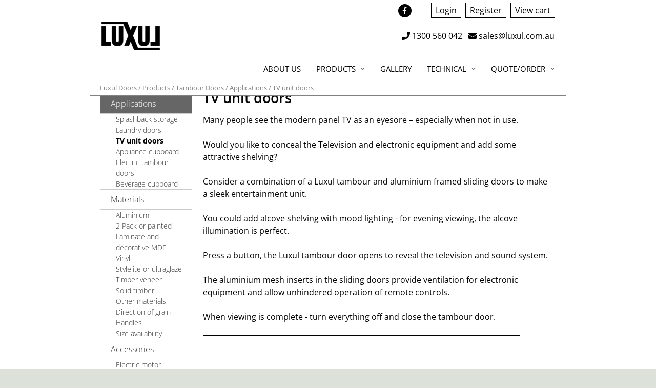

--- FILE ---
content_type: text/html; charset=utf-8
request_url: https://www.luxul.com.au/products/tambour-doors/applications/tv-unit-doors
body_size: 5497
content:
<!DOCTYPE html>
<html lang="en-AU">
<head>

<meta charset="utf-8">
<!-- 
	This website is powered by TYPO3 - inspiring people to share!
	TYPO3 is a free open source Content Management Framework initially created by Kasper Skaarhoj and licensed under GNU/GPL.
	TYPO3 is copyright 1998-2026 of Kasper Skaarhoj. Extensions are copyright of their respective owners.
	Information and contribution at https://typo3.org/
-->

<base href="https://www.luxul.com.au/">

<title>Conceal the tv with Luxul tambour doors: Luxul</title>
<meta name="generator" content="TYPO3 CMS" />
<meta name="description" content="Conceal the television and electronic equipment with Luxul tambour doors and aluminium sliding doors." />
<meta name="robots" content="INDEX,FOLLOW" />
<meta name="author" content="Luxul Doors" />
<meta property="og:title" content="Conceal the tv with Luxul tambour doors" />
<meta property="og:description" content="Conceal the television and electronic equipment with Luxul tambour doors and aluminium sliding doors." />
<meta name="twitter:card" content="summary" />
<meta name="twitter:title" content="Conceal the tv with Luxul tambour doors" />
<meta name="twitter:description" content="Conceal the television and electronic equipment with Luxul tambour doors and aluminium sliding doors." />


<link rel="stylesheet" type="text/css" href="/typo3conf/ext/fancybox/Resources/Public/Libraries/fancybox/jquery.fancybox.min.css?1619577966" media="all">
<link rel="stylesheet" type="text/css" href="/fileadmin/template/main/fontawesome-5.15.2/css/all.css?1614737725" media="all">
<link rel="stylesheet" type="text/css" href="/fileadmin/template/main/css/main.css?1732669236" media="all">
<link rel="stylesheet" type="text/css" href="/fileadmin/template/main/js/slick/slick.css?1597210784" media="all">
<link rel="stylesheet" type="text/css" href="/fileadmin/template/main/js/slick/slick-theme.css?1597212189" media="all">
<link rel="stylesheet" type="text/css" href="/fileadmin/template/main/css/colorbox.css?1437716303" media="all">
<link rel="stylesheet" type="text/css" href="/fileadmin/template/main/js/jquery-ui-1.12.1/jquery-ui.min.css?1524537292" media="all">
<link rel="stylesheet" type="text/css" href="/fileadmin/template/main/css/latofont.css?1644285056" media="all">
<link rel="stylesheet" type="text/css" href="/fileadmin/template/main/css/open_sans.css?1644294811" media="all">




<script src="/fileadmin/template/main/js/vendor/jquery-3.3.1.min.js?1537157278"></script>
<script src="/fileadmin/template/main/js/slick/slick.min.js?1597210784"></script>
<script src="/fileadmin/template/main/js/vendor/jquery.colorbox.js?1437631486"></script>
<script src="/fileadmin/template/main/js/plugins.js?1381978892"></script>
<script src="/fileadmin/template/main/js/main.js?1647397733"></script>
<script src="/fileadmin/template/main/js/jquery-ui-1.12.1/jquery-ui.min.js?1524537292"></script>



<meta http-equiv="X-UA-Compatible" content="IE=Edge">
<meta name="viewport" content="width=device-width,initial-scale=1">
<link rel="apple-touch-icon" sizes="180x180" href="/apple-touch-icon.png">
<link rel="icon" type="image/png" sizes="32x32" href="/favicon-32x32.png">
<link rel="icon" type="image/png" sizes="16x16" href="/favicon-16x16.png">
<link rel="manifest" href="/site.webmanifest">

<!-- Global site tag (gtag.js) - Google Analytics -->
<script async src="https://www.googletagmanager.com/gtag/js?id=G-MZPBJ7BQLM"></script>
<script>
  window.dataLayer = window.dataLayer || [];
  function gtag(){dataLayer.push(arguments);}
  gtag('js', new Date());

  gtag('config', 'G-MZPBJ7BQLM');
</script><meta name="facebook-domain-verification" content="ufjcmfqq8eygmnaz4z90ug816vy8ml" /> 
<!-- Meta Pixel Code -->
<script>
!function(f,b,e,v,n,t,s)
{if(f.fbq)return;n=f.fbq=function(){n.callMethod?
n.callMethod.apply(n,arguments):n.queue.push(arguments)};
if(!f._fbq)f._fbq=n;n.push=n;n.loaded=!0;n.version='2.0';
n.queue=[];t=b.createElement(e);t.async=!0;
t.src=v;s=b.getElementsByTagName(e)[0];
s.parentNode.insertBefore(t,s)}(window, document,'script',
'https://connect.facebook.net/en_US/fbevents.js');
fbq('init', '1112685672760050');
fbq('track', 'PageView');
</script>
<noscript><img height="1" width="1" style="display:none"
src="https://www.facebook.com/tr?id=1112685672760050&ev=PageView&noscript=1"
/></noscript>
<!-- End Meta Pixel Code -->

<!-- This site is optimized with the Yoast SEO for TYPO3 plugin - https://yoast.com/typo3-extensions-seo/ -->

</head>
<body>
		<header>
		<div id="oqwtopheader">
			<div id="topHeader">
				<div id="topHeaderCont">
					<div id="mobileContent">
						<a class="menumobile" href="javascript:void(0);" onclick="openNav()"><i class="fa fa-bars" aria-hidden="true"></i></a>
						<script>
						function openNav() {
							document.getElementById("main_navigation").style.width = "70%";
						}

						function closeNav() {
							document.getElementById("main_navigation").style.width = "0%";
						}
						</script>					
						
						
					</div>
					
					<div id="accountadmin">
						<a href="/user/login-website" class="black_border_button">Login</a><a href="/registration" class="black_border_button">Register</a><a href="/view-cart" class="black_border_button">View cart</a>
					</div>					
					

					<div id="socialContent">
						<div class='icon social fb'><a href="https://www.facebook.com/LuxulHodgeSystems" target="_blank"><i class="fab fa-facebook-f" aria-hidden="true"></i></a></div>
						<div class='icon social yt' style="display:none"><a href="" target="_blank"><i class="fab fa-youtube" aria-hidden="true"></i></a></div>
						<div class='icon social in' style="display:none"><a href="" target="_blank"><i class="fab fa-linkedin-in" aria-hidden="true"></i></a></div>
					</div>


					

					<div style="clear: both;"></div>					
					
				</div>	
			</div>
			
			<div id="headerContent">
				<div id="logoContainer" itemscope="itemscope" itemtype="http://schema.org/Organization">
					<a itemprop="url" href="https://www.luxul.com.au" ><img itemprop="logo" src="/fileadmin/template/main/images/luxul.png" alt="Luxul Doors" id="logo" /></a>
				</div>
				
				<div id="working_as">
					
			    </div>
			
				<div id="main_phonenumber">
					<a href="tel:1300560042"><i class="fa fa-phone" aria-hidden="true"></i> 1300 560 042</a> &nbsp; <a href="mailto:sales@luxul.com.au"><i class="fas fa-envelope"></i> sales@luxul.com.au</a>
				</div>
				<div style="clear: both;"></div>

			</div>
			
			<div id="headerLowerContent">
				<div id="main_navigation">
				  <a href="javascript:void(0)" class="closebtn" onclick="closeNav()">&times;</a>
  <ul class="menusimple menutap"><li><a href="/about-us">About us</a></li><li><a href="/products" class="is-expand">Products</a><ul><li><a href="/products/aluminium-framed-doors">Aluminium framed doors</a></li><li><a href="/products/aluminium-framed-mirror-doors">Aluminium framed mirror doors</a></li><li><a href="/products/frameless-mirror-doors">Frameless mirror doors</a></li><li><a href="/products/tambour-doors">Tambour Doors</a></li></ul></li><li><a href="/gallery">Gallery</a></li><li><a href="/technical" class="is-expand">Technical</a><ul><li><a href="/technical/aluminium-framed-doors">Aluminium framed doors</a></li><li><a href="/technical/aluminium-framed-doors">Aluminium framed mirror doors</a></li><li><a href="/technical/frameless-mirror-doors">Frameless mirror doors</a></li><li><a href="/technical/tambour-doors">Tambour doors</a></li><li><a href="/technical/door-hardware-installation-guides">Door hardware installation guides</a></li></ul></li><li><a href="/quoteorder" class="is-expand">Quote/Order</a><ul><li><a href="/quoteorder/aluminium-framed-doors">Aluminium framed doors</a></li><li><a href="/quoteorder/frameless-doors">Frameless doors</a></li><li><a href="/quoteorder/tambour-doors">Tambour doors</a></li><li><a href="/pdf-order-forms">PDF quote / order forms</a></li><li><a href="/quoteorder/credit-application">Credit application</a></li><li><a href="/price-list-tambour-plus-more">Price list TAMBOUR plus more</a></li><li><a href="/quoteorder/aluminium-framed-doors-price-matrix">Price matrix aluminium framed</a></li><li><a href="/quoteorder/frameless-doors-price-matrix">Price matrix frameless</a></li></ul></li>  </ul>
				</div>
				<div style="clear: both;"></div>
			</div>
		</div>	
		</header>
		
		
		<div id="innerContainer">
			<div id="container">
				
	<div id="onqleft" class="ct_home">
		
	</div>

	<div id="breadcrumbcontainer"><div id="breadcrumb"><ul><li><a href="/">Luxul Doors</a></li><li><a href="/products">Products</a></li><li><a href="/products/tambour-doors">Tambour Doors</a></li><li><a href="/products/tambour-doors/applications">Applications</a></li><li><a href="/products/tambour-doors/applications/tv-unit-doors">TV unit doors</a></li></ul></div></div>
	<div id="main" class="two-column-inner">
	
	<div id="colA">
		<div id="innerNav"><ul><li class="active"><a href="/products/tambour-doors/applications">Applications</a><ul><li><a href="/products/tambour-doors/applications/splashback-storage">Splashback storage</a></li><li><a href="/products/tambour-doors/applications/laundry-doors">Laundry doors</a></li><li class="active"><a href="/products/tambour-doors/applications/tv-unit-doors">TV unit doors</a></li><li><a href="/products/tambour-doors/applications/appliance-cupboard">Appliance cupboard</a></li><li><a href="/products/tambour-doors/applications/electric-tambour-doors">Electric tambour doors</a></li><li><a href="/products/tambour-doors/applications/beverage-cupboard">Beverage cupboard</a></li></ul></li><li class="normal"><a href="/products/tambour-doors/materials">Materials</a><ul><li><a href="/products/tambour-doors/materials/aluminium-doors">Aluminium</a></li><li><a href="/products/tambour-doors/materials/2-pack-or-painted">2 Pack or painted</a></li><li><a href="/products/tambour-doors/materials/laminate-and-decorative-mdf">Laminate and decorative MDF</a></li><li><a href="/products/tambour-doors/materials/vinyl">Vinyl</a></li><li><a href="/products/tambour-doors/materials/stylelite-or-ultraglaze">Stylelite or ultraglaze</a></li><li><a href="/products/tambour-doors/materials/timber-veneer">Timber veneer</a></li><li><a href="/products/tambour-doors/materials/solid-timber">Solid timber</a></li><li><a href="/products/tambour-doors/materials/other-materials">Other materials</a></li><li><a href="/products/tambour-doors/grain-direction">Direction of grain</a></li><li><a href="/products/tambour-doors/handles">Handles</a></li><li><a href="/products/tambour-doors/size-availability">Size availability</a></li></ul></li><li class="normal"><a href="/products/tambour-doors/accesories">Accessories</a><ul><li><a href="/products/tambour-doors/accesories/electric-motors">Electric motor</a></li><li><a href="/products/tambour-doors/accesories/pelmet-surrounds">Pelmet surrounds</a></li><li><a href="/products/tambour-doors/accesories/swing-handle">Swing handle</a></li><li><a href="/products/tambour-doors/accesories/mortise-and-bar-locks">Mortise and bar locks</a></li><li><a href="/products/tambour-doors/accesories/letterbox-handle-for-tambour-doors">Letterbox handle</a></li></ul></li></ul></div>
		<div id="leftCol"></div>
	</div>
	<div id="colB">
		<div class="contentBlock">
			<a id="d1000" style="display:none"></a><div id="p1000" class="content-element">
<header><h1 class="">
                TV unit doors
            </h1></header><div class="ce-textpic ce-center ce-above"><div class="ce-bodytext"><p>Many people see the modern panel TV as an eyesore – especially when not in use.</p><p>Would you like to conceal the Television and electronic equipment and add some attractive shelving?</p><p>Consider a combination of a Luxul tambour and aluminium framed sliding doors to make a sleek entertainment unit.</p><p>You could add alcove shelving with mood lighting - for evening viewing, the alcove illumination is perfect.</p><p>Press a button, the Luxul tambour door opens to reveal the television and sound system.</p><p>The aluminium mesh inserts in the sliding doors provide ventilation for electronic equipment and allow unhindered operation of remote controls.</p><p>When viewing is complete - turn everything off and close the tambour door.</p></div></div>

</div><a id="d1001" style="display:none"></a><div id="p1001" class="content-element">
<!--

		BEGIN: Content of extension "lightboxgallery", plugin "tx_lightboxgallery_pi1"

	--><div class="tx-lightboxgallery-pi1"><style>
			
				.tx-lightboxgallery-pi1 {width: calc(100% - 100px);}
			
				.fancybox-button--thumbs {display:none;}
				/* .minislider {padding:0;border:0;margin:10px 0;text-align:center;display:inline-block;} */
				.minislider img { border:0 !important;}	
				

				.mySlides .slide {
					opacity: 0;
					visibility: hidden;
					transition: opacity 2s ease;
					-webkit-transition: opacity 2s ease;
				}
				
  
				.mySlides:not(:first-of-type) {
					display: none;
				}
  
  
				.mySlides.slick-initialized .slide{
					visibility: visible;
					opacity: 1;    
				}

 
				.mySlides.slick-initialized:not(:first-of-type) {
					display:block;
				}
				
				.slick-track{ margin-left: 0; }


				.mySlides .loading {
					opacity: 1;
					visibility: visible;
				}				


				.mySlide.slick-initialized .loading{
					display:none;
					visibility: hidden;
					opacity: 0;    
				}				


				.mySlides .slick-prev:before { content: url(./fileadmin/template/main/images/left_caret.svg); width: 96px; height: 96px; }
				.mySlides .slick-next:before { content: url(./fileadmin/template/main/images/right_caret.svg); width: 96px; height: 96px; } 
  
				.mySlides .slick-prev:before,
				.mySlides .slick-next:before {
					width:96px;  
					height:96px;
				}
  



				.mySlides .slick-prev {
					left: -80px;
					top:38px;
				}

				.mySlides .slick-next {
					right:0px; 
					top:38px;
				}				
				
				
				.mySlides {
					display: none;
				}
				
				.loading {
					text-align:center;
				}
				
				.loading img {
					display:inline;
					width:200px;
					height:200px;
				}
				
				.galelement {display:inline-block;margin-right:5px;}
				
				
 			</style><script>

					window.onload = function(){
						
						$.fancybox.defaults.loop = true;

						
						$('.lightgal-1001').fancybox({
							fitToView: false,
							loop: true
						});						
						

  
						$(".mySlides").slick({
							autoplay: true,
							infinite: true,
							slidesToShow: 3,
							slidesToScroll: 3,
							responsive: [
								{
									breakpoint: 800,
									settings: {
										slidesToShow: 2,
										slidesToScroll: 2,
									}
								},
								{
									breakpoint: 500,
									settings: {
										slidesToShow: 1,
										slidesToScroll: 1,
									}
								}								
							]							
							
						});
						
						$(".mySlides").show();
						$(".loading").hide();
						
						
						
						
  
				};
				</script><div class="loading" ><img  alt="Loading..." src="https://www.luxul.com.au/fileadmin/template/main/images/loading_200.gif" /></div><div class="minislider"><div class="mySlides"><div  style="display:none" ><div class="galelement"><a href="#1001_0"  class="lightgal-1001" data-width="1000" data-height="600" data-fancybox="lightgal-1001" data-caption="" ><video autoPlay muted playsinline loop style="width:100%;max-width:235px;height:147px;margin:0;padding:0;border:0;object-fit: fill;"><source src="/fileadmin/user_upload/gallery/tambour-doors/tv-unit-doors/tv-bar-1_tn.webm" type="video/webm" />Your browser does not support the video tag.</video><video autoPlay muted playsinline loop id="1001_0" style="width:100%;max-width:1000px;height:auto;max-height:600px;display:none;"><source src="/fileadmin/user_upload/gallery/tambour-doors/tv-unit-doors/tv-bar-1.webm" type="video/webm" />Your browser does not support the video tag.</video></a></div></div></div></div></div><!-- END: Content of extension "lightboxgallery", plugin "tx_lightboxgallery_pi1" -->

</div>
		</div>
		
		<div class="contentBlockRight">
			
		</div>			
		
	</div>
	</div>

			</div>		
		</div>
		
		
		<footer>
			<div id="footer_container">
				<div id="officehours">
					<p>
					<a href="https://www.luxul.com.au" ><img src="/fileadmin/template/main/images/luxul_footer.png" alt="Luxul Doors" id="logo_footer" /></a>
					</p>
				</div> 			
			
				<div id="privacy-menu"><ul><li class="first"><a href="/legal/app-privacy-policy">APP privacy policy</a></li><li><a href="/legal/credit-reporting-privacy-policy">Credit reporting privacy policy</a></li><li><a href="/legal/terms-of-use">Terms of use</a></li><li><a href="/legal/warranty">Warranty</a></li><li><a href="/cleaning">Cleaning</a></li><li><a href="/legal/terms-conditions-of-sale">Terms and conditions of sale</a></li><li><a href="/contact-us">Contact us</a></li><li class="no_right"><a href="/contact-us">Office hours are Monday to Thursday<br />from 7.30am until 4.00pm AEST<br />Friday from 7.30am until 12.00pm</a></li></ul></div>
				
			</div>
			<div id="copyright"><p>Copyright &copy; 2026 Luxul All Rights Reserved. Luxul is a registered business name of Hodge Systems Pty Ltd</p></div>
		</footer>


		<div class="container-deleveloper"><p class="developer-credit"><span id="developer-credit-text"></span></p></div>
	
		<div id="spinner" class="spinner" style="display:none"><img  alt="Loading..." src="/fileadmin/template/main/images/spinner3.gif" /></div>
		<div style="display:none"><div id="colorboxmessage"></div></div>			
  <script >
    $(document).ready(function() {
       $("#container").css("min-height", $(window).height()-200);
       //$(window).bind("resize",function() {
       //  $("#container").css("height", $(window).height()-200);
       // });

       $(window).on('resize', function(){
         $("#container").css("min-height", $(window).height()-200);
       }).trigger('resize'); //on page load


    });
  </script>

<script src="/typo3conf/ext/fancybox/Resources/Public/Libraries/fancybox/jquery.fancybox.min.js?1619577966" async="async"></script>



</body>
</html>

--- FILE ---
content_type: text/css; charset=utf-8
request_url: https://www.luxul.com.au/fileadmin/template/main/css/main.css?1732669236
body_size: 12233
content:
article,aside,details,figcaption,figure,footer,header,hgroup,main,nav,section,summary{display:block}
audio,canvas,video{display:inline-block}
audio:not([controls]){display:none;height:0}
[hidden],template{display:none}
html{font-family:'Open Sans', sans-serif;-ms-text-size-adjust:100%;-webkit-text-size-adjust:100%;background:url(../images/bg.jpg) repeat-x #dce2da;}
body{margin:0;background:#dce2da;}
a{background:transparent}
a:focus{outline:thin dotted}
a:active,a:hover{outline:0}

a.black_border_button {outline:1px solid; color:#000000;padding:3px 8px 3px 8px;font-size:16px !important;white-space:nowrap;}
/* #colA h1:first-child {margin-top:0;} */
abbr[title]{border-bottom:1px dotted}
b,strong{font-weight:bold}
dfn{font-style:italic}
hr{-moz-box-sizing:content-box;box-sizing:content-box;height:0}
mark{background:#ff0;color:#000}
code,kbd,pre,samp{font-family:monospace, serif;font-size:1em}
pre{white-space:pre-wrap}
q{quotes:"\201C" "\201D" "\2018" "\2019"}
small{font-size:80%}
sub,sup{font-size:75%;line-height:1;position:relative;vertical-align:baseline}
sup{top:-0.5em}
sub{bottom:-0.25em;}
img{border:0;}
svg:not(:root){overflow:hidden}
figure{margin:0}
fieldset{border:1px solid #c0c0c0;margin:0 2px;padding:0.35em 0.625em 0.75em}
legend{border:0;padding:0}
button,input,select,textarea{font-family:inherit;font-size:100%;margin:0}
button,input{line-height:1}
button,select{text-transform:none}
button,html input[type="button"],input[type="reset"],input[type="submit"]{cursor:pointer;padding:6px 15px;line-height:1.2;border:1px solid #000000;background-color:#ffffff;color:#000000;}
button[disabled],html input[disabled]{cursor:default}
input[type="checkbox"],input[type="radio"]{box-sizing:border-box;padding:0}
input[type="search"]{-webkit-appearance:textfield;-moz-box-sizing:content-box;-webkit-box-sizing:content-box;box-sizing:content-box}
input[type="search"]::-webkit-search-cancel-button,input[type="search"]::-webkit-search-decoration{-webkit-appearance:none}
button::-moz-focus-inner,input::-moz-focus-inner{border:0;padding:0}
textarea{overflow:auto;vertical-align:top}
//table{border-collapse:collapse;border-spacing:0}
html,button,input,select,textarea,button.normal,input.normal,select.normal,textarea.normal{color:#222;}
button.error,input.error,select.error,textarea.error{color:#222;}
html{font-size:16px;line-height:1.5}
::-moz-selection{background:#b3d4fc;text-shadow:none}
::selection{background:#b3d4fc;text-shadow:none}
hr{display:block;height:1px;border:0;border-top:1px solid #ccc;margin:1em 0;padding:0}
audio,canvas,img,video{vertical-align:middle}
fieldset{border:0;margin:0;padding:0}
textarea{resize:vertical}
.browsehappy{margin:0.2em 0;background:#ccc;color:#000;padding:0.2em 0}
.ir{background-color:transparent;border:0;overflow:hidden;*text-indent:-9999px}
.ir:before{content:"";display:block;width:0;height:150%}
.hidden{display:none !important;visibility:hidden}
.visuallyhidden{border:0;clip:rect(0 0 0 0);height:1px;margin:-1px;overflow:hidden;padding:0;position:absolute;width:1px}
.visuallyhidden.focusable:active,.visuallyhidden.focusable:focus{clip:auto;height:auto;margin:0;overflow:visible;position:static;width:auto}
.invisible{visibility:hidden}
.clearfix:before,.clearfix:after{content:" ";display:table}
.clearfix:after{clear:both}
.clearfix{*zoom:1}
body{color:#000000;background:#fff;font-size:1em;font-family:'Open Sans', sans-serif;border-top:0}
a{color:#000000;text-decoration:none;-webkit-transition:all 0.3s linear;-moz-transition:all 0.3s linear;-ms-transition:all 0.3s linear;-o-transition:all 0.3s linear;transition:all 0.3s linear}
a:hover{color:#333333;text-decoration:underline;}
h1,h2,h3,h4,h5{font-family:'Open Sans', sans-serif;margin:0;color:#000000;font-weight:400;text-rendering:optimizelegibility}
h1{font-size:1.7em;line-height:120%;padding:5px 0;font-weight:600;margin-top:0.3em;}
h1:first-child {margin:0.3em 0 0.3em 0}
h1.csc-firstHeader {padding-top:0;font-size:1.7em;}
h2{font-size:1.5em;line-height:1.2;padding:5px 0;font-weight:600;margin-bottom:5px; }
h3{font-size:1.33em;line-height:1.2}
h4{font-size:1em;line-height:1.2}
h5{font-size:1em;line-height:1.2;font-weight:700;text-transform:uppercase}
p{margin-bottom:1.5em;}
ul{padding:0 0 0 40px;margin-top:15px;}
ul li {padding:8px;}
ol{padding:0 0 0 40px}
*{padding: 0; margin: 0;}

/* START css tweaks just dumped here */
.tx-lightboxgallery-pi1 {
    border-top: solid 1px;
    padding: 20px;
}

h1.ce-headline-center{
    padding: 2px;
    margin-bottom: 2px;
}

/* END css tweaks just dumped here */


#oqwtopheader{margin:0;padding:0;border-bottom:1px solid #818181;position:fixed;width:100%;background-color:#ffffff;}



#topHeader{margin:0;padding:0;border-bottom:0px solid #000000;font-size:10pt;}
#topHeader a{font-size:10pt;}
#topHeader i.fa{font-size:1.3em;}
#headerContent,#footerContent,#subFooterContent,#topHeaderCont,#headerLowerContent{margin:0 auto;max-width:920px;padding:0;}
#headerContent,#headerLowerContent{display:block;vertical-align:middle;}
#topHeaderCont {display:block;margin:0 auto;max-width:920px;padding:0;}
#headerLowerContent {margin-bottom:10px;}


#mobileContent{float:left; text-align:left;margin:8px 4px 8px 18px;padding:0;}
#mobileContent a {margin:0;}
#mobileContent i.fa{font-size:2em;}
#socialContent{display:inline;text-align:right;float:right;margin:8px 30px 8px 4px; }
#socialContent a {margin-right:3px;color:#ffffff;}
#socialContent a:hover{color:#000000;}

#socialContent .icon {
	position:relative;
	text-align:center;
	width:0;
	height:0;
	padding:13px;
	border-top-right-radius: 	13px;
	border-top-left-radius: 	13px;
	border-bottom-right-radius: 13px;
	border-bottom-left-radius: 	13px; 
	-moz-border-radius: 		13px 13px 13px 13px;
	-webkit-border-radius: 		13px 13px 13px 13px;
	-khtml-border-radius: 		13px 13px 13px 13px; 	
	color:#000000;
}
#socialContent .icon i {
	font-size:14px;
	position:absolute;
	left:8px;
	top:6px;
}
#socialContent .icon.social {
	float:left;
	margin:0 5px 0 0;
	cursor:pointer;
	background:#000000;
	color:#ffffff;
}
#socialContent .icon.social:hover {
	background:#ffffff;
	color:#000000;
}
#socialContent .icon.social.fb i {
}
#socialContent .icon.social.yt i {
	left:6px;
	top:6px;
}
#socialContent .icon.social.in i {
}






#innerContainer{margin:0 auto;background-color:#ffffff;padding:0;min-height:100%;}





#container,#outerWarranty{width:100%;float:left;}
#outerWarranty{background-color:#7d1e19;}
#outerWarranty img{position:relative;float:left;z-index:2;margin-left:60px}
#innerWarranty{display:inline-block;width:100%;}
#innerWarranty p {text-align:center;vertical-align:middle;color:#ffffff;font-size:20px;margin:5px 0;}
#innerWarranty p i.fa {vertical-align:middle;margin-right:10px;}
#container,#container2,#headerContent{background-color:#ffffff;}
#container,#container2{min-height:100px;}
#container2{display:inline-block;width:100%;padding-top:15px;}
header{position:relative;z-index:4;width:100%;float:left;/*background-color:#ffffff*/}
#container:after,header:after{content:".";display:block;height:0;clear:both;visibility:hidden}
#container header{z-index:0;}
#logoContainer{float:left;margin:0 18px;}
#logo{}
#main_phonenumber{float:right;margin:0 18px 0 0;height:56px;vertical-align:middle;}
#main_phonenumber a{line-height:56px;}
#main_navigation{float:right;margin:0 18px 0 0;}
#accountadmin{margin:8px 18px 8px 4px;float:right;text-align:right;}
#accountadmin a {margin-right:10px;}
#accountadmin a:last-child {margin-right:0px;}
#accountadmin a:hover{}


#mobileNav{float:right;margin:5px 0 0;display:none;clear:right;}
#mobileNav a{display:inline-block;*zoom:1;*display:inline;margin-left:20px}
.container-deleveloper{display:none;}


#tools{float:right;margin:35px 0 0;color:#707070;font-size:12px}
#tools a{color:#707070;margin:0 3px;display:inline-block;*zoom:1;*display:inline}
#tools a:hover{color:#444}
#tools .buttons{display:inline-block;*zoom:1;*display:inline;margin:0 0 0 10px;float:right;}
#tools .buttons .btn{margin:0 0 0 5px;float:left;}



#search_results ul li div.products_list, #display_products ul li div.products_list { width:100%;overflow:hidden}
#display_products ul, #search_results ul  {list-style:none;margin:0;padding:0}
#display_products ul li, #search_results ul li {margin:0;padding:0}
#display_products ul li {border-bottom:1px solid #eeeeee;margin-bottom:30px}
#display_products ul:first-child{border-top:1px solid #eeeeee;padding-top:20px;}

.products_list div.picture_area {
  width:150px;
  height:120px;
  overflow:hidden;
  float:left;
  margin:10px 10px 10px 10px;
  padding:0;
  text-indent:0;

}

.products_list .picture_area a,.products_list .picture_area a:active, .products_list .picture_area a:hover, .products_list .picture_area img {
  text-decoration:none;  
}

.products_list div.descrip_area {
  float:left;
  min-height:95px;
  margin:0 0 0 5px;
  padding:0;
  width:400px;
}

div.url_area{float:left; width:200px;height:20px;margin:5px 0 0 5px;clear:left;}
div.view_more_area{float:right; width:200px;height:20px;margin:5px 20px 0 0;text-align:right;}




.products_list h3{
  margin:5px 0 0 0;
  padding:0;
  font-size:18px;
  font-weight:500;
}
.products_list h3 a  {
  font-weight:500;
  font-size:18px;
  text-decoration:none;
  border:0;
  margin:0;
  padding:0;
}

.products_list h3 a:hover{
  text-decoration:underline;  
}

.descrip_area p{
  margin:0 0 0 0;
  padding:0 0 0 0;
  text-indent:0;
  white-space:normal;
}

.products_list a {
  text-decoration: none;
}

.products_list a:hover {
  text-decoration:underline;  
}


.product-buttons{margin:30px 0 30px 0;display:inline-block;}
.product-buttons a {margin-right:20px;font-size:1em !important;}
.product-buttons a:last-child {margin-right:0;} 


.required {color:#ff0000;font-weight:bold;}

#tx_onqshowroom_pi1_detail{width:100%}
#tx_onqshowroom_pi1_detail h1{font-size:26px;}
#tx_onqshowroom_pi1_detail h2{font-size:18px;}
#tx_onqshowroom_pi1_detail .product_text {float:left;width:100%;overflow:hidden;}
#tx_onqshowroom_pi1_detail .product_logo {float:right;width:300px;overflow:hidden;margin-right:20px;}
#tx_onqshowroom_pi1_detail .product_image {clear:both;float:left;width:100%;overflow:hidden;margin:20px 0 20px 100px;}
#tx_onqshowroom_pi1_detail .product_image a {margin-right:5px;}





.login_form
{
	right:0;
	position:absolute;
	left:-999em; /* Hides the drop down */
	text-align:left;

	//border:1px solid #777777;
	z-index:99;
	//border-top:none;
	display:none;
	width:400px;
	
	background:#e2e2e2;
	/* Rounded Corners */
	-moz-border-radius: 5px 0px 5px 5px;
	-webkit-border-radius: 0px 5px 5px 5px;
	border-radius: 5px 0px 5px 5px;	
	
}




.login_form h3{font-size:18px;font-weight:bold;}
.login_form ul{list-style:disc;}

#user1{float:left;}
#user2{float:left;}
#pass1{float:left;margin-left:8px;margin-right:8px;}
#pass2{float:left;margin-left:8px;margin-right:8px;}
#user1 input, #user2 input, #pass1 input, #pass2 input {width:100px}


.menulogin{position:static;margin:8px 0 8px 0}
.menulogin li{list-style:none;display:inline-block;position:relative;padding:0;margin-right:10px;}
.menulogin li:last-child{margin-right:0;}

.menumobile{display:none;font-size:40px;font-weight:bold;cursor:pointer;}
.closebtn {
  display:none;	
  position: absolute;
  top: 20px;
  right: 45px;
  font-size: 60px;
  color:#fff;
}


ul.menusimple{padding:0;margin:0;}
.menusimple li{list-style:none;display:inline-block;position:relative;padding:0;margin:0;}
.is-expand{position:relative;padding-right:18px}
.is-expand::after{content:'';position:absolute;top:50%;right:0;width:8px;height:5px;background:url(../images/ico_angle.svg?1528322191) no-repeat;-webkit-transform:translateY(-50%);transform:translateY(-50%)}
.menusimple>li:hover .is-expand::after{-webkit-transform:translateY(-50%) rotate(180deg);transform:translateY(-50%) rotate(180deg)}
.menusimple>li:not(:first-child){margin-left:30px}
.menusimple>li a,.menusimple>li a:active,.menusimple>li a:visited,.menusimple>li a:link{color:#000000;text-transform:uppercase;}
.menusimple>li a{display:block;font-size:93.75%;text-decoration:none;white-space:nowrap;cursor:pointer}
.menusimple>li ul{display:none;position:absolute;background-color:#fff;border:1px solid #dfdfdf;min-width:120%;padding:0;margin:0;right:0}
.menusimple>li>ul li{margin:0;display:block;width:auto;max-width:400px;-webkit-box-sizing:border-box;box-sizing:border-box;border-radius:0;z-index:300;}
.menusimple>li>ul li:hover{background:#dfdfdf}
.menusimple>li>ul>li a{font-size:93.75%;padding:6px 10px 3px 15px}
.menusimple li:hover>a,.menusimple li.active>a{color:#000}
.menusimple li:hover>ul{display:block}
.menusimple.menumain>li:first-child,.menusimple.menumain>li:first-child+li,.menusimple.menumain>li:first-child+li+li+li,.menusimple.menucore>li:first-child,.menusimple.menucore>li:first-child+li+li{-webkit-border-bottom-left-radius:0;-webkit-border-bottom-right-radius:0;-moz-border-radius-bottomleft:0;-moz-border-radius-bottomright:0;border-bottom-left-radius:0;border-bottom-right-radius:0}
.menusimple.menucore>li:first-child+li+li+li+li a{font-weight:700}


.mmImg{float:right;width:34%;margin:20px;color:#FFF;font-size:12px}
.mmImg img{max-width:100%}
.mmImg h3{border-bottom:1px solid #707070;font-size:18px;margin:0 0 20px;padding:0 0 10px;color:#FFF}






.lt-ie9 #tools .buttons,.lt-ie9 #tools .buttons a,.lt-ie9 .selectLanguage{float:left}
.lt-ie9 .btn,.lt-ie9 input.btn{float:right}
.lt-ie9
.btn,input.btn{margin:2px;font-size:12px;font-weight:normal;color:#707070;text-align:center;border:1px solid #bfbfbf;padding:3px 15px;line-height:1.2;background:#FFF;background:rgba(255,255,255,0.6);-moz-border-radius:4px;-webkit-border-radius:4px;-ms-border-radius:4px;border-radius:4px;display:inline-block;*zoom:1;*display:inline}
.btn:hover,input.btn:hover{background:#7d1e19;;border:1px solid #8e231c;color:#FFF!important}
.btn.red,input.btn.red{background:#7d1e19;;border:1px solid #8e231c;color:#FFF!important}
.btn.red:hover,input.btn.red:hover{background:#a32821;border:1px solid #641814}
.btn-lg{font-size:20px;font-family:'Open Sans',sans-serif;line-height:1.33;padding:10px 16px;-moz-border-radius:6px;-webkit-border-radius:6px;-ms-border-radius:6px;border-radius:6px}
.selectLanguage {}

input,select{-webkit-box-sizing: border-box;-moz-box-sizing: border-box;box-sizing: border-box;}
select {border:1px solid #c5c5c5;-moz-border-radius:4px;-webkit-border-radius:4px;-ms-border-radius:4px;border-radius:4px;-webkit-transition:all 0.3s linear;-moz-transition:all 0.3s linear;-ms-transition:all 0.3s linear;-o-transition:all 0.3s linear;transition:all 0.3s linear;}
option {padding:8px 15px;line-height:1.2;}
input[type="text"],input[type="email"],input[type="password"],input[type="address"],input[type="tel"],textarea,input[type="text"].normal,input[type="email"].normal,input[type="password"].normal,input[type="address"].normal,input[type="tel"].normal,textarea.normal{background:#ffffff;border:1px solid #c5c5c5;-moz-border-radius:4px;-webkit-border-radius:4px;-ms-border-radius:4px;border-radius:4px;padding:8px 15px;line-height:1.2;-webkit-transition:all 0.3s linear;-moz-transition:all 0.3s linear;-ms-transition:all 0.3s linear;-o-transition:all 0.3s linear;transition:all 0.3s linear;}
input[type="text"]:focus,input[type="email"]:focus,input[type="password"]:focus,input[type="address"]:focus,input[type="tel"]:focus,textarea:focus{background:#FFF;border:1px solid #707070;outline:0}
input[type="text"].error,input[type="email"].error,input[type="password"].error,input[type="address"].error,input[type="tel"].error,textarea.error{border:1px solid #990000;}

input::-webkit-input-placeholder,textarea::-webkit-input-placeholder{color:#707070}
input:-moz-placeholder,textarea:-moz-placeholder{color:#707070}
#main form{background:#FFF;float:left;width:100%;padding:0;-moz-box-sizing:border-box;-webkit-box-sizing:border-box;box-sizing:border-box;-moz-border-radius:4px;-webkit-border-radius:4px;-ms-border-radius:4px;border-radius:4px}

input[type="text"],input[type="email"],input[type="password"],input[type="address"],input[type="tel"]{line-height:1.2;font-size:1.2em;}
textarea{font-size:1.2em;}

#main form label{color:#444;cursor:pointer}
#main form label+input[type="radio"],#main form label+input[type="checkbox"]{display:inline;margin:0 8px 0 3px;position:relative;top:-1px;width:auto;float:none}
#main form legend{color:#7d1e19;;font-size:18px;font-weight:bold;font-family:'Open Sans', sans-serif}
#main form input[type="text"],input[type="password"],#main form input[type="email"],#main form select,#main form textarea{max-width:90%;margin:0;-moz-box-sizing:border-box;-webkit-box-sizing:border-box;box-sizing:border-box}
#main form .btn{width:auto}
#contact-us h2{border:0;padding-bottom:10px}
#banner{padding:0;margin:0}
#home_welcome{float:left;width:100%;padding:0;margin:0;margin-bottom:-70px;background:url(../images/aluminium.jpg) no-repeat;}
.home_video{float:left;width:350px;height:207px;margin:55px 0 0 120px;background-color:transparent;}
.home_text,.home_text2 {float:left;margin-left:30px;width:350px;height:207px;padding-top:40px;}
.home_text p,.home_text2 p{font-size:25px;color:#7d1e19;line-height:1.2;font-family:'Open Sans', sans-serif;font-style:italic;text-align:center;}
.home_text2 {padding-top:60px;}


.two-column-inner #banner{width:100%;margin:0;height:auto;overflow:hidden;}
.two-column-inner #banner+.contentBlock{margin-top:30px}
.two-column-inner #banner img{max-height:500px}
.two-column-inner #bannerContent{top:90px}
.two-column-inner #bannerContent h3{font-size:30px;line-height:1.2}
.two-column-inner #bannerThumbs{display:none}



.contentBlock{margin:0 0 50px 0;}
.contentBlockRight{margin:25px 20px;}
.contentBlockRight div.content-element {}
.contentBlockRight > div:nth-of-type(1){}
.contentBlockRight div.content-element p {text-align:center;}

.indent{margin-left:30px;}

.container-developer {margin: 0 auto; }
.developer-credit {color:#333333;font-size:10pt;text-align:center;}
.developer-credit a, .developer-credit a:hover {color: #ce3229;}
.developer-credit a:hover {text-decoration: underline;}


#main{}
/* #main.one-column-inner,#main.one-column-inner #colA {float:none;width:calc(100% - 200px);padding:5px 100px;max-width:1000px;margin:0 auto;text-align:left;} */
#main.one-column-inner,#main.one-column-inner #colA, #main.one-column-inner-contained, #main.one-column-inner-contained #colA, #main.one-column-inner-contained-large, #main.one-column-inner-contained-large #colA {width:calc(100% - 10px);max-width:680px;padding:0 5px;margin:0 auto;text-align:left;}
#main.one-column-inner {max-width:2000px;margin:0 auto;}
#main.one-column-inner #colA {max-width:890px;margin:0 auto;}
#main.one-column-inner-contained {max-width:890px;margin:0 auto;}
#main.one-column-inner-contained #colA {max-width:890px;}
#main.one-column-inner-contained-large {max-width:1200px;margin:0 auto;}
#main.one-column-inner-contained-large #colA {max-width:1200px;}
#main.two-column-inner{float:none;width:calc(100% - 40px);padding:5px 20px;max-width:870px;margin:0 auto;text-align:left;z-index:300;}



#colA,#colC{text-align:left;}
#colB,#colD{float:right}
.two-column #colA{width:66.45%}
.two-column #colB{width:26.56%;margin-top:-20px;}
.two-column-inner #colA{width:21%;float:left;}
.two-column-inner #colB{width:78%;}
.one-column-inner .contentBlockRight, .one-column-inner-contained .contentBlockRight, .one-column-inner-contained-large .contentBlockRight {clear:left;}
.two-column-inner #colB .contentBlock {margin-top:-20px;}
 
#colA .frame-layout-1 {float:left;width:320px;margin:0;padding:0 10px;}
#colA .frame-layout-2 {float:right;width:420px;clear:left;}
#colA .frame-layout-3 {float:right;width:310px;margin:0;}


#colB .frame-layout-1 {float:left;}

#colA h2.download_brochure{ background: url(../images/download_brochure.jpg) no-repeat; margin:20px 0 0 0; padding-left:120px;font-size:18px; width:180px;height:200px; }
.download_brochure_alfresco h2{ background: url(../images/download_brochure_al.jpg) no-repeat right top; margin:20px 0 0 0;padding-right:120px;font-size:18px; width:180px;height:140px; }

#colA div.tx-onqshowroom-pi1 {margin-top:10px;}

.tx_onqshowroom_form {margin-top:-60px;}

.tx_onqshowroom_form label {
    width:70px;
    float:left;
    font-size:12px;
    line-height:2;
    font-weight:bold;
    clear:left;
}

.tx_onqshowroom_form p {
	clear:left;
}	

.tx_onqshowroom_form table {
	margin-top:-10px;
	width:100%;
}
.tx_onqshowroom_form td {
	white-space:nowrap;
}	
	
	

.tx_onqshowroom_form label.check_label {
	float:none;
	font-size: 100%;
	font: inherit;
	vertical-align: baseline;
	line-height:1;
}

.tx_onqshowroom_form input {
    width:150px;
    margin-bottom:5px;
    line-height:1.2;
    padding:2px 5px;
    -webkit-border-radius: 5px;
    -moz-border-radius: 5px;
    border-radius: 5px;
    border:1px solid #CCC;
}

.tx_onqshowroom_form input[type=checkbox] {
    width:auto;
    margin:0;
    line-height:1;
    padding:0;
    border:none;
}


.tx_onqshowroom_form input[type=text]{
	float:left;
}

.tx_onqshowroom_form input[type=text]:focus{
    border:1px solid #09F;
    -webkit-box-shadow: 0px 1px 3px 0px rgba(0, 0, 0, 0.3);
-moz-box-shadow: 0px 1px 3px 0px rgba(0, 0, 0, 0.3);
box-shadow: 0px 1px 3px 0px rgba(0, 0, 0, 0.3);
}

.tx_onqshowroom_form input[type=checkbox] {
	 float:none;
    width:auto;
    margin:0 5px 0 0;
    line-height:1;
    padding:0;
    border:none;
}

.tx_onqshowroom_form input.specify{
	width:80px;
	float:none;
}




#main img{padding:4px;background:#FFF;border:0px solid #bfbfbf;-moz-box-sizing:border-box;-webkit-box-sizing:border-box;box-sizing:border-box}
#main img.nb{padding:0;border:0}
#main #banner img,#main .widget img{padding:0;background:none;border:none}
#gallery img{padding:0;border:0}
#news
h2 a{float:right;font-size:13px;font-family:'Open Sans', sans-serif;margin:4px 0 0}
#video img{margin:10px 0;max-width:100%;-moz-box-sizing:border-box;-webkit-box-sizing:border-box;box-sizing:border-box}
#video .btn{width:100%;margin:5px 0 0;-moz-box-sizing:border-box;-webkit-box-sizing:border-box;box-sizing:border-box}
#breadcrumbcontainer{margin:0;padding:0;width:100%;background-color:#ffffff;z-index:1;}
#breadcrumb{width:100%;max-width:890px;margin:0 auto;text-align:left;padding:0 20px;border-bottom:1px solid #818181;background-color:#ffffff;}
#breadcrumb.contained{max-width:890px;}
#breadcrumb.contained-large{max-width:890px;}
#breadcrumb ul{list-style:none;margin:5px 0;padding:0;font-size:13px;color:#818181;}
#breadcrumb li{display:inline-block;padding:0 0 0 0;}
#breadcrumb li:before{content:"\00a0/\00a0"}
#breadcrumb li:first-child:before{content:""}
#breadcrumb li:first-child a{padding-left:0;}
#breadcrumb li:last-child a{padding-right:0;}
#breadcrumb a{padding:0;color:#818181;}
#breadcrumb a:hover{color:#7d1e19;}
#innerNav{float:left;width:98%;margin:0 10px 0 -5%;}
#innerNav ul{list-style:none;margin:0;padding:0;float:left;width:100%;border-top:1px solid #cccccc;}
#innerNav li{float:left;width:100%;padding:0 0; border-bottom:1px solid #cccccc;}
#innerNav a{color:#333333;font-size:16px;text-align:left;float:left;margin:1px 0;padding:6px 20px 6px 20px;width:calc(100% - 40px);font-family:'Open Sans', sans-serif;font-weight:300;-webkit-transition:all 0.3s linear;-moz-transition:all 0.3s linear;-ms-transition:all 0.3s linear;-o-transition:all 0.3s linear;transition:all 0.3s linear}
#innerNav a:hover,#innerNav li.active a{background-color:#666666;color:#ffffff;text-align:left;padding:6px 20px 6px 20px;margin:1px 0;}
/* #innerNav ul li.normal ul{display:none} */
#innerNav ul ul{border-top:1px solid #cccccc;}
#innerNav ul ul li {border:0;margin-left:30px}
#innerNav ul li.active ul li a {background:#ffffff;color:#333333;padding:0; margin:0;}
#innerNav ul ul a{padding:0; margin:0; font-size:14px}
#innerNav ul li.active ul li.active a {color:#000000;font-weight:bold;}
#innerNav ul ul a:hover{padding:0 0 0 5px; margin:0; font-size:14px;background-color:transparent;color:#000000;}
#innerNav ul li.active ul li a:hover{padding:0 0 0 5px;}

#accordian h2{position:relative;width:100%;cursor:pointer;font-size:14px;line-height:1;padding:10px 20px 10px 0;margin:0;border-bottom:1px solid #bfbfbf}
#accordian h2:after{content:'';float:right;background:url(images/arrowDown.png) 0 0 no-repeat;width:20px;height:20px;margin-top:-3px;margin-right:-20px}
#accordian div{width:100%;margin:10px 0;clear:both;display:none;margin:20px 0 40px}
#splitCol,.splitCol{float:left;width:100%}
#splitCol #splitColA,.splitCol #splitColA{float:left;width:57.66%}
#splitCol #splitColB,.splitCol #splitColB{float:right;width:37.37%}
#splitCol #splitColB h5,.splitCol #splitColB h5{font-size:18px}
#pagination{float:left;margin:30px 0}
#pagination a{color:#444}
#pagination a,#pagination span{margin:0 2px}
#pagination .prev{margin:0 2px 0 0}
//table{border-bottom:1px solid #aeaeae;width:100%;text-align:left;margin-bottom:40px}
//table tr.odd{background:#f5f5f5}
//table.hover tr:hover,table.hover tr.odd:hover{background:#e2f4fe}
//table.noc tr.odd{background:transparent}
//th{background:#7d1e19;;color:#FFF;border-top:1px solid #aeaeae;border-left:1px solid #7d1e19;border-right:1px solid #7d1e19;padding:14px 10px 12px}
//th:first-child{border-left:1px solid #aeaeae}
//th:last-child{border-right:1px solid #aeaeae}
//th a{color:#fff}
//td{border-top:1px solid #aeaeae;border-left:1px solid #aeaeae;border-right:1px solid #aeaeae;padding:14px 10px 12px;vertical-align:top}
td{padding:5px;vertical-align:top}
footer{position:relative;width:100%;float:left;padding:10px 0;clear:both;z-index:2; background-color:#000000;}

#footer_container{margin:50px auto;max-width:900px;width:100%;vertical-align:top;}
#copyright {margin:0 auto;max-width:900px;width:calc(100% - 20px);vertical-align:top;}
#copyright p {text-align:center;color:#ffffff;font-size:9pt;}



#privacy-menu {display:inline-block;width:calc(60% - 10px);font-size:9pt;text-align:right;}
#privacy-menu a {text-decoration: none; color:#ffffff;}
#privacy-menu a:hover {text-decoration: underline;}
#privacy-menu ul{padding:0; margin:0; line-height:inherit; text-align:left;column-count:2;}
#privacy-menu li{display: block; padding: 5px; margin:0; list-style-type: none;}


#phonenumber{float:right;white-space:nowrap;margin:0;padding:0 0 0 50px;background:url(../images/phoneIcon.png) 0 no-repeat;}
#phonenumber p {text-align:right;color:#6d92a3;margin:0 20px 0 0;padding:0;font-size:17pt; font-weight:bold;line-height:2.2}
#officehours{display:inline-block;font-size:9pt;width:40%;vertical-align:top;}
#officehours p {white-space:nowrap;color:#ffffff;margin:0;padding:5px;font-size:9pt;text-align:left;}

.lightboxgallery dd {font-size:10pt;font-style:italic;color:#888888;font-weight:normal;height:35px;line-height:1.1;padding:5px 0 5px 0;}
.lightboxgallery dt {margin-bottom:12px;}





#privacy-policy{float:right;width:17%;text-align:right;font-weight:normal}
#gsa .z{display:none}
#gsa table,#gsa img{border:0 solid #FFF;margin-bottom:0}
#gsa table tr.odd{background-color:transparent}
#gsa td{border-left:0 solid #AEAEAE;border-right:0 solid #AEAEAE;border-top:0 solid #AEAEAE;padding:0}
.program-sidebar{width:225px}
.program-sidebar.affix{position:fixed;top:33px;bottom:auto}
.program-sidebar.affix-top{top:263px}
.program-sidebar.affix-bottom{position:fixed;top:auto;bottom:601px}
#leftCol{width:100%;float:left;margin:30px 0 0}
#social-share{float:right;margin-top:20px;width:15%}
.editpage{display:inline-block;*zoom:1;*display:inline;height:25px;text-indent:-9999em;width:25px}
.midc{float:left;width:180px;padding:10px;color:#FAFAFA;font-size:12px}
.midc h4{color:#FFF}
.fw{max-width:100%}
#progtbl table{margin-bottom:0}
.time{font-size:12px;color:#555}
.tweets{margin-top:30px}
#twttrHubFrameSecure,#twttrHubFrame{left:-9999em}
iframe[id^="oauth2relay"]{position:fixed !important}
.col1,.col2,.col3,.col4,.col5,.col6,.col7,.col8,.col9,.col10,.col11,.col12{float:left;min-height:1px;margin-right:3%}
.col1.last,.col2.last,.col3.last,.col4.last,.col5.last,.col6.last,.col7.last,.col8.last,.col9.last,.col10.last,.col11.last,.col12.last{margin:0}
.col1{width:5.5%}
.col2{width:14%}
.col3{width:22.5%}
.col4{width:31%}
.col5{width:39.5%}
.col6{width:48%}
.col7{width:56.5%}
.col8{width:65%}
.col9{width:73.5%}
.col10{width:82%}
.col11{width:90.5%}
.col12{width:99%;margin:0 }
.col1img,.col2img,.col3img,.col4img,.col5img,.col6img,.col7img,.col8img,.col9img,.col10img,.col11img,.col12img{width:100%;height:auto;display:block}
* html .hitarea{display:inline;float:none}
.treeview a.selected{background-color:#eee}
#treecontrol{margin:1em 0;display:none}
.treeview span.item{display:block;color:#ce3229;font-weight:bold}
.treeview span:hover.item{text-decoration:underline}
.treeview
.hover{cursor:pointer}
.nivoSlider{position:relative;width:100%;height:auto;overflow:hidden;z-index:3}
#main .nivoSlider img{position:absolute;top:0;left:0;max-width:none;padding:0;border:0}
.nivo-main-image{display:block !important;position:relative !important;width:100% !important}
.nivoSlider a.nivo-imageLink{position:absolute;top:0;left:0;width:100%;height:100%;border:0;padding:0;margin:0;z-index:6;display:none;background:#FFF;filter:alpha(opacity=0);opacity:0 }
.nivo-slice{display:block;position:absolute;z-index:5;height:100%;top:0}
.nivo-box{display:block;position:absolute;z-index:5;overflow:hidden}
.nivo-box img{display:block}

.tx-onqform-pi1{display:block;text-align:center;}
.tx-onqform-pi1{display:block;text-align:center;}
.tx-onqform-pi1 label {display:block;margin:10px 0}
.onqform_border_table {border:0px solid #aaaaaa; display:inline-block;padding:0;text-align:center;font-size:14px;max-width:80%;}
.onqform_border_table textarea {margin-top:0;padding-top:0;}
.onqform_submit{margin-top:0;}
.onqform_submit_button{}
.onqform_error_message {color:#cc0000; text-align:center; font-weight:bold;font-size:20px;padding:20px;}
.onqform_errors {color:#cc0000;}
.onqform_label_odd,.onqform_label_even {white-space:nowrap;margin-top:10px;}
.onqformrecaptcha,.onqformtextarea {display: flex;justify-content: center;}



.insert_colours_container{position:relative;padding:0;margin:0 auto;}
.insert_colours_item {display:inline-block;margin:3px;}
.insert_colours{float:left;border:1px solid #cccccc;width:150px;height:50px;}
.insert_colours_item p {clear:left;}


.insert_colours_item_alpv {display:inline-block;margin:3px;}
.insert_colours_item_alpv img {border:0 !important;padding:0 !important;margin:0 !important;background-color:transparent !important;width:98px !important;height:78px !important;}
.insert_colours_item_alpv .colourcode{margin:0;padding:0;}
.insert_colours_item_alpv div.insert_colours_alpv_container {float:left;width:140px;margin:0;padding:0;}
.insert_colours1{float:left;border:1px solid #cccccc;padding:0;margin:0;width:98px;height:78px;top:0;left:0}
.insert_colours2{float:left;border:1px solid #cccccc;padding:0;margin:0;border-left:1px solid #cccccc;width:138px;height:78px;top:0;left:0}
.insert_colours_item_alpv .frontback {margin:0;padding:0;width:100px;float:left;}
.insert_colours_item_alpv .frontback p {margin:0;padding:0 0 0 2px;font-size:8pt;font-weight:bold;}
.insert_colours_item_alpv .colour1 {width:100px;float:left;}
.insert_colours_item_alpv .colour2 {width:140px;float:left;}
.insert_colours_item_alpv .colour1 p,.insert_colours_item_alpv .colour2 p {margin:0;padding:0 2px 0 2px;font-size:8pt;line-height:1;}

.quote{font-family: 'Volkhov', serif; font-size:16px; font-style:italic;}


.spinner {position: fixed;top: 50%;left: 50%;margin-left: -50px;margin-top: -50px;text-align:center;z-index:1234;overflow: auto;width:100px;height:100px;}
.spinner img {padding:0;width:100px;height:100px;}

.cboxLoadedContent {text-align: center;}
.cboxLoadedContent:before {
    content: ' ';
    display: inline-block;
    vertical-align:middle; /* vertical alignment of the inline element */
    height: 100%;
}


#colorboxmessage{ display: inline-block; vertical-align: middle;padding:30px; font-size:20px;}
#colorboxmessage h1{font-size:35px;padding:20px;margin:0;}


#onqcontent {
	width: 315px; /* Account for margins + border values */
	float: left;
	padding: 0px 15px 5px 15px;
	margin: 0px 5px 5px 5px;
	text-align:left;
}

div#onqcontent.ct_1 { width:calc(100% - 40px);}

div#onqcontent.ct_1 .frame-layout-1 {float:left;width:45%;}
div#onqcontent.ct_1 .frame-layout-2 {float:right;width:45%;margin-left:10px;}
div#onqcontent.ct_1 .frame-layout-3 {width:100%; clear:left;}



div#onqleft.ct_home,div#onqborder.ct_home {width:100%;}
div#onqcontent.ct_home{ float:none;width:calc(100% - 30px);max-width:800px;margin:0 auto;text-align:center;}
div#onqcontent.ct_home h1{text-align:center;}
div#onqright.ct_home{width:100%;}
div#onqborder.ct_home {clear:both;} 

div#onqleft.ct_home{margin:0;padding:0;}
div#onqleft.ct_home .content-element,div#onqcontent.ct_home .content-element,div#onqleft.ct_home .csc-default,div#onqcontent.ct_home .csc-default {margin:-0; padding:0;}




div#onqleft.ct_admin,div#onqborder.ct_admin {width:95%;margin:0 auto;}
div#onqcontent.ct_admin{ float:none;width:95%;margin:0 auto;}
div#onqcontent.ct_admin h1{text-align:center;}
div#onqright.ct_admin{width:95%;;margin:0 auto;}
div#onqborder.ct_admin {width:95%;;margin:0 auto;} 

div#onqleft.ct_admin{margin:0;padding:0;}
div#onqleft.ct_admin .content-element,div#onqcontent.ct_admin .content-element,div#onqleft.ct_admin .csc-default,div#onqcontent.ct_admin .csc-default {margin:-0; padding:0;}




.center_bits {text-align:center;position:relative;}

.center_bits div.frame-layout-1 {display:inline-block;margin:10px !important; float:none !important;}

.center_bits div.bit {display:inline-block;margin:10px !important; float:none !important;}


.products_luxul {text-align:center}
.products_luxul div.item {position: relative;display:inline-block;margin:10px;width:auto;}

.products_luxul .textcentered {
  position: absolute;
  top: 50%;
  left: 50%;
  transform: translate(-50%, -50%);
}

.products_luxul .textcentered a {color:#ffffff;text-decoration:none;   text-transform: uppercase; }

/* text-shadow:1px 1px 5px #000; */

.products_luxul .textcentered a:href, .products_luxul .textcentered a:active, .products_luxul .textcentered a:hover {text-transform: uppercase; }

.products_luxul_desc {text-align:center}

.products_luxul_desc div.item {margin:0;width:100%;text-align:center;}
.products_luxul_desc div.item div.item_image {display:inline-block;vertical-align:top;margin-bottom:20px;}
.products_luxul_desc img {padding:0 !important;}
.products_luxul_desc div.item div.item_content {display:inline-block;text-align:left;padding:0 10px 10px 10px;width:calc(100% - 161px);}
.products_luxul_desc div.item div.item_content h2{text-transform:none;text-align:left;margin:0;padding-top:0;line-height:1;}
.products_luxul_desc div.item div.item_content p{margin:0;}
.products_luxul_desc div.item div.item_content a:hover, .products_luxul_desc div.item div.item_content h2:hover {text-decoration:none; color:#666666;} 


.products_luxul_desc div.content-element {margin:0;width:100%;text-align:center;}
.products_luxul_desc div.content-element figure {margin:0 !important;}
.products_luxul_desc div.content-element div.ce-textpic {display:inline-block;vertical-align:top;overflow:hidden;}
.products_luxul_desc div.content-element div.ce-bodytext {margin-top:0 !important; padding-top:0 !important;display:inline-block;text-align:left;padding:10px;width:calc(100% - 171px);}
.products_luxul_desc div.content-element div.ce-bodytext h2{text-transform:none;text-align:left;margin:0;line-height:1;}
.products_luxul_desc div.content-element div.ce-bodytext p{margin:0;width:100%;}



.products_luxul_justified {display: flex;justify-content: space-between;margin:20px 0 10px 0;}
.products_luxul_justified  > div.item {display:inline-block;margin:0px;text-align:center;width:140px;}
.products_luxul_justified  > div.item p {margin:0;padding:5px 0 0 0;line-height:100%;}


.imagegradient:after {
    content:'';
    position:absolute;
    width:100%; height:100%;
    top:0; left:0;
    background:rgba(0,0,0,0.6);
    opacity:0.2;
    transition: all 0.5s;
    -webkit-transition: all 0.5s;
}
.imagegradient:hover:after {
    opacity:1;
}



.altered_menu {text-align:left;}
.altered_menu div>ul{display:inline-block;vertical-align:top;text-align:left;margin:0;padding:0;}
.altered_menu div>ul>li{list-style:none;display:inline-block;position:relative;padding:0 30px 30px 0;margin:0;;vertical-align:top;font-weight:600;text-align:left;}
.altered_menu div>ul>li:first-child{padding-left:0px;}
.altered_menu div>ul>li>ul {margin:0;text-align:left;padding:0 0 0 0;line-height:1.1;}
.altered_menu div>ul>li>ul>li{list-style:none;margin:0;padding:3px 0;font-weight:normal;}

.altered_menu_short {max-width:70%;}


.list-item-dl {}
.list-item-dl > div {display:inline-block;vertical-align:middle;line-height:60px;}
.list-item-dl > div.icon-side {position:relative;width:60px;height:60px;}
.list-item-dl > div.icon-side i.center-fa {position:absolute;top:50%;left:50%;transform: translate(-50%, -50%);}


blockquote {border:1px solid #000000;width:80%;padding:10px 20px;display:inline-block;}
blockquote p {font-weight:bold;}



#banner_big {
	position:relative;
	background-position: center center;
	background-size:cover;
	/*height:1330px;*/
	padding:0;
	margin-bottom:10px;
	overflow:hidden;
	/* background-image:url('../../../user_upload/banners/home_banner_3800.jpg'); */
}

.slide {position:relative;}


.mySlides {
    /* display: none; */
}

.mySlides img{
    width:100%;
	
}  



.sub-banner  {
	display:none;
	position:absolute;
	bottom:10px;
	left:35%;
	transform:translateX(-50%);
	width:350px;
	/*height:auto; */
	background:rgba(255,255,255,0.85);
	color:#333333;
	padding:15px;
/* 	box-shadow: 5px 5px 5px #888888; */
    border:1px solid #888888;
	margin:0px;
	font-style: italic;
	font-size:16px;
	text-align:left; 
	
}

.banner-title  {
	position:absolute;
	top:5%;
	left:15%;
	transform:translateX(0);
	width:auto;
	height:auto;
	background:rgba(0,0,0,0.5);
	color:#fff;
	padding:8px 20px;
	margin:0px;
	font-size:1.7em;
	text-transform:uppercase;
	text-align:left; 
	
}

.banner-title p {margin:0;}



#sub-banner2 {
	width:80%;
	background:rgba(255,255,255,1);
	color:#333333;
	padding:10px 20px;
/* 	box-shadow: 5px 5px 5px #888888; */
    border:1px solid #888888;
	margin:10px auto 20px auto;
	font-size:17px;
	text-align:left; 
	display:none;
}



.sub-banner p, #sub-banner2 p {margin:10px 0;padding:0; text-align:center; font-weight:600;}
}



.sub-banner a,#sub-banner2 a {
	display:inline;
	text-decoration: none;
	background-color:#ffffff;
	color: #29aae2 !important;
	font-weight: bold;
	border: 2px solid #29aae2;
	padding: 8px 12px;
	font-size:16px;
}

.sub-banner a:hover, #sub-banner2 a:hover {
	color: #ffffff !important;
	background-color: #29aae2 !important;
}


#phone_fax,#contactus, {display:inline;white-space:nowrap; margin-left:15px;}

.no_mobile {display:inline;}
.mobile_only {display:none;}
.desktop_only {display:inline;}




/* typo3 styles */


    .ce-align-left { text-align: left; }
    .ce-align-center { text-align: center; }
    .ce-align-right { text-align: right; }

    .ce-table td, .ce-table th { vertical-align: top; }

    /* .ce-textpic, .ce-image, .ce-nowrap .ce-bodytext, .ce-gallery, .ce-row, .ce-uploads li, .ce-uploads div { overflow: hidden; } */

    .ce-left .ce-gallery, .ce-column { float: left; }
    .ce-center .ce-outer { position: relative; float: right; right: 50%; }
    .ce-center .ce-inner { position: relative; float: right; right: -50%; }
    .ce-right .ce-gallery { float: right; }

    .ce-gallery figure { display: table; margin: 0;}
    .ce-gallery figcaption { display: table-caption; caption-side: bottom; }
    .ce-gallery img { display: block; }
    .ce-gallery iframe { border-width: 0; }
    .ce-border img,
    .ce-border iframe {
        border: 2px solid #000000;
        padding: 0px;
    }

    .ce-intext.ce-right .ce-gallery, .ce-intext.ce-left .ce-gallery, .ce-above .ce-gallery {
        margin-bottom: 10px;
    }
    .ce-intext.ce-right .ce-gallery { margin-left: 10px; }
    .ce-intext.ce-left .ce-gallery { margin-right: 10px; }
    .ce-below .ce-gallery { margin-top: 10px; }

    .ce-column { margin-right: 10px;width:100%; }
    .ce-column:last-child { margin-right: 0; }

    .ce-row { margin-bottom: 10px; }
    .ce-row:last-child { margin-bottom: 0; }

    .ce-above .ce-bodytext { clear: both; padding-top:2px; }

    .ce-intext.ce-left ol, .ce-intext.ce-left ul { padding-left: 40px; overflow: auto; }







    .mySlides .slick-prev {
      left: -35px;
    }

    .mySlides .slick-next {
      right: -35px;
    }

     .mySlides .slick-prev:before {
      font-family: "Font Awesome 5 Free"; 
      font-weight: 900; 
      content: "\f104";
      font-size: 3rem;
    }

      .mySlides .slick-next:before {
      font-family: "Font Awesome 5 Free"; 
      font-weight: 900; 
      content: "\f105";
      font-size: 3rem;
    }



















@media screen and (max-width: 2000px) {
	#banner_big {
		/*height:700px;*/
		/* background-image:url('../../../user_upload/banners/home_banner_2000.jpg'); */
	}	
	
	.sub-banner {
		left:20%;
		transform: none; 
	}
	
	
}

@media screen and (max-width: 1300px) {
	#banner_big {
		/*height:455px;*/
		/* background-image:url('../../../user_upload/banners/home_banner_1300.jpg'); */
	}

	.sub-banner {
		display:none;
	}
	
	#sub-banner2 {
		display:block;
	}


	.banner-title  {
		position:absolute;
		top:5%;
		left:5%;
		transform:translateX(0);
		font-size:12px;
		line-height:12px;
	}
	
	
}




@media only screen and (max-width: 1160px){
#twitterWidget .icon{display:none}
}
@media only screen and (max-width: 1024px){
.affix{position:relative}
}
@media only screen and (max-width: 1000px){

	
	
figure.csc-textpic-image img{max-width:100% !important;border:0;padding:0;}
	
#home_welcome{background: none;}	
#container,#headerContent,#footerContent,#subFooterContent{}
#twitterWidget .btn{margin-left:30px}
#video img{max-width:100%;-moz-box-sizing:border-box;-webkit-box-sizing:border-box;box-sizing:border-box}
}
@media only screen and (max-width: 800px){
#p616 {display:none;}	
#banner{overflow:visible;height:300px;}
#bannerImages img{height:267px!important}
.program-sidebar{width:180px}
#bannerThumbs{bottom:-45px}
#bannerContent{top:90px}
#bannerContent h3{font-size:30px;line-height:1}
#bannerContent h5{font-size:14px;line-height:1.2}
header{background:#FFF}
#callouts li.facebook{background-position:right top;min-height:44px}
#tools{margin:45px 0 0}

.two-column #colA,.two-column #colB{float:left;width:100%;clear:both}
footer{margin-top:0}
footer p{width:100%;margin:0 0 30px}
footer p+ul{margin-left:0}
.col1,.col2,.col3,.col4,.col5,.col6,.col7,.col8,.col9,.col10,.col11{float:none;width:99%}
#innerWarranty p {}

.insert_colours_container{text-align:center;}
}



@media screen and (max-width: 980px) {

	.no_mobile {display:none;}
	.mobile_only {display:inline;}
	.desktop_only {display:none;}
	.menumobile{display:inline;}
	.closebtn{display:block;}
	
	.products_luxul div.item {width:calc(100%-20px);}
	.products_luxul_desc div.item {width:calc(100%-20px);}


	.products_luxul_desc div.item div.item_image {display:block;width:100%;}
	.products_luxul_desc div.item div.item_content {display:block;text-align:left;padding:10px;width:calc(100% - 20px);}
	.products_luxul_desc div.item div.item_content h2{text-align:center;}
	.products_luxul_desc div.item div.item_content p{text-align:center;}



	.products_luxul_desc div.content-element {width:100%;}
	.products_luxul_desc div.content-element div.ce-textpic {display:block;width:100%;}
	.products_luxul_desc div.content-element div.ce-gallery {text-align:center;width:100%;margin:0;}
	.products_luxul_desc div.content-element div.ce-gallery .ce-left .ce-gallery, .ce-column{display:block; float:none;}
	.products_luxul_desc div.content-element div.ce-gallery figure {display:block;text-align:center;}
	.products_luxul_desc div.content-element div.ce-gallery img {padding:0;display:inline;}
	.products_luxul_desc div.content-element div.ce-bodytext {clear:both;display:block;text-align:left;padding:10px;width:calc(100% - 20px);}
	.products_luxul_desc div.content-element div.ce-bodytext h2{text-align:center;}
	.products_luxul_desc div.content-element div.ce-bodytext p{text-align:center;}	
	
	
	.products_luxul_justified {display: block;text-align:center;}
	.products_luxul_justified  > div.item {margin:10px;}
	


	
	#colA .frame-layout-1 {float:none;width:100%;margin:0;}
	#colA .frame-layout-2 {float:none;width:100%;}
	#colA .frame-layout-3 {float:none;width:100%;margin:0;}
	
	
	div#onqcontent.ct_1 .frame-layout-1 {float:none;width:100%;}
	div#onqcontent.ct_1 .frame-layout-2 {float:none;width:100%;margin:0;}
	div#onqcontent.ct_1 .frame-layout-3 {width:100%; clear:left;}	


	#colB .frame-layout-1 {float:left;}	
	
	
	#banner_big {
		/*height:280px;*/
		/* background-image:url('../../../user_upload/banners/home_banner_1300.jpg'); */
	}
	
	
	#headerContent {display:block;margin:0;padding:0;}
	/*#logoContainer {display:none;} */
	/*#main_navigation {display:block;width:100%;height:100%;padding:0;margin:0;}*/
	
	
	
	#main_navigation {
		height: 100%;
		width: 0;
		position: fixed;
		z-index:300;
		top: 0;
		left: 0;
		background-color: rgb(0,0,0);
		background-color: rgba(0,0,0, 0.9);
		overflow-x: hidden;
		transition: 0.5s;
	}	
	
	
	
	
	
	
	/* .menusimple{position:relative;width:100%;background-color:#13161F;overflow:auto;-webkit-tap-highlight-color:rgba(0,0,0,0);-webkit-tap-highlight-color:transparent;} */

/*	
	.menusimple {
		position: relative;
		top: 25%;
		width: 100%;
		text-align: center;
		margin-top: 30px;
	}	
	
	
	
	.menusimple ul{padding:0;margin:0;}
	.menusimple li{display:block;width:100%;height:100%;}
	.menusimple>li>ul{display:none;}
	
	.menusimple>li>ul li{width:100%;}
	.menusimple>li a,.menusimple>li a:active,.menusimple>li a:visited,.menusimple>li a:link{color:#fff}
	.menusimple>li a{padding:18px 0}
	
	.menusimple>li>ul>li a{padding:6px 0;font-size:18px}
	.menusimple li{display:block}
	.menusimple>li ul{min-width:0;position:relative}
	.menusimple.menutap li:hover>ul{display:none}
	.menusimple.menutap li.hover>ul,.menusimple.menutap li.active>ul{display:block;padding:20px 0;background-color:#090c14;border:none}
	.menusimple.menutap li.hover>ul a,.menusimple.menutap li.active>ul a{color:#9d9d9d;background:#090c14}.menusimple li:hover>a,.menusimple li.active>a{color:#F7931A}.currency{margin-right:75px;margin-bottom:10px}
	.is-expand{padding:0;}
	.is-expand::after{right:17px}
	.is-expand:hover::after{-webkit-transform:translateY(-50%);transform:translateY(-50%)}
	.hover .is-expand:hover::after{-webkit-transform:translateY(-50%) rotate(180deg);transform:translateY(-50%) rotate(180deg)}

*/

/*
		.menusimple{display:-webkit-box;display:-ms-flexbox;display:flex;-webkit-box-pack:center;-ms-flex-pack:center;justify-content:center;-webkit-box-ordinal-group:2;-ms-flex-order:1;order:1;width:100%;padding:15px 0;margin:15px 0 0;border-top:1px solid #dadada;border-bottom:1px solid #dadada}
		.menusimple{padding:0;margin:0;-webkit-transform:none;transform:none;border:0}
		.menusimple>li a{text-align:center;text-transform:none}
		.menusimple>li>a{font-size:112.5%}
		.menusimple li:not(:first-child){margin-left:0}

		.menusimple{display:none;width:100%;background-color:#13161F;height:auto;overflow:auto;-webkit-tap-highlight-color:rgba(0,0,0,0);-webkit-tap-highlight-color:transparent}
*/		
		
		.menusimple{position: relative;top: 10%;width:100%;height:auto;overflow:auto;-webkit-tap-highlight-color:rgba(0,0,0,0);-webkit-tap-highlight-color:transparent}
		.menusimple>li:not(:first-child){margin-left:10px}
		.menusimple>li{margin-left:10px}
		.menusimple>li a,.menusimple>li a:active,.menusimple>li a:visited,.menusimple>li a:link{color:#fff}
		.menusimple>li a{padding:18px 0}.menusimple>li>ul li{width:100%}
		.menusimple>li>ul>li a{padding:6px 0;font-size:18px}
		.menusimple li{display:block}
		.menusimple>li ul{min-width:0;position:relative;background-color:transparent;border:0;margin-left:20px;display:none;}
  		
  		
		.menusimple li:hover>a,.menusimple li.active>a{color:#F7931A}
		.menusimple.menutap li:hover>ul{display:none}
		.menusimple.menutap li.hover>ul,.menusimple.menutap li.active>ul{display:block;padding:50px 0;background-color:#090c14;border:none}
		.menusimple.menutap li.hover>ul a,.menusimple.menutap li.active>ul a{color:#9d9d9d;background:#090c14}.menusimple li:hover>a,.menusimple li.active>a{color:#F7931A}.currency{margin-right:75px;margin-bottom:10px}



		
		/*
		.is-expand{padding:0}
		.is-expand::after{right:17px}
		.is-expand:hover::after{-webkit-transform:translateY(-50%);transform:translateY(-50%)}
		.hover .is-expand:hover::after{-webkit-transform:translateY(-50%) rotate(180deg);transform:translateY(-50%) rotate(180deg)}
		*/


	#officehours{display:block;width:100%;}
	#officehours p{text-align:center;}
	#privacy-menu{display:block;width:auto;text-align:center;margin-top:20px;}
	#privacy-menu ul {text-align:center;}
	#copyright{margin-top:20px;}
	
}









@media only screen and (max-width: 970px){




	
#container,#container2,#headerContent,#footerContent,#subFooterContent{overflow:hidden}



.lightboxgallery img {display:block;width:100% !important;height:100% !important;}
img.cboxPhoto {width:100% !important; max-width:100% !important;}

body{background:#ffffff}

#breadcrumb{}
/* #accountadmin{clear:left;float:left;margin: 5px 0 0 0;width:auto;text-align:left;} */
#accountadmin{margin-left:10px;}
/* #socialContent{margin:5px 0 0 0; } */
#working_as {float:none;width:100%;display:block;padding:0;margin:0;}
#working_as:empty {display: none !important;}
#working_as p {display:block;text-align:center;padding:0;margin:0;}
#working_as p:empty {display: none;}
.contentBlock{margin:0 10px 30px 10px}
#innerWarranty p {}
footer{padding:30px 0 20px}
footer p{margin:0}
footer #mobileFooterNav{display:block}

#privacy-menu { width:calc(100% - 20px);margin-left:10px;margin-right:10px;}
#copyright{clear:left;padding-top:10px;font-size:9pt;}

#phonenumber{float:left; clear:left;margin:20px 0 0 10px;padding:0 0 0 50px;background:url(../images/phoneIcon.png) 0 no-repeat;}
#phonenumber p {text-align:right;color:#6d92a3;margin:0 -25px 0 0;padding:0;font-size:17pt; font-weight:bold;line-height:2.2}



#banner{overflow:visible;margin-top:30px;}
#banner img{height:220px!important}
#bannerContent{top:240px;}
#bannerContent h3,.two-column-inner #bannerContent h3 {font-size:26px;line-height:1.2;background:0;padding:0;margin-left:20px}
#bannerContent h5,.two-column-inner #bannerContent h5{font-size:14px;background:0;color:#9b9a9a;margin-left:20px;padding:0;margin-top:0}


#home_welcome{position:relative;width:100%;padding:0;}
#slider1 li {width:100%;margin:0;padding:0;}
.home_video{float:none;width:350px;;margin:0 auto 0 auto;background-color:transparent;}
.home_text,.home_text2 {float:none;width:100%;margin:30px auto -70px auto;}
.home_text p, .home_text2 p {margin:0 0 0 0;padding:0 0 0 0;border:0;outline:0;font-size:20px;color:#7d1e19;font-family:'Open Sans', sans-serif;font-style:italic;text-align:center;}


.content-element {float:none;width:100%;margin:0 auto 0 auto;}
.content-element .csc-default {float:none;margin:0 auto 0 auto; }





#innerNav{margin:0 0 20px;width:100%}
#innerNav li {border-bottom:0px}
#innerNav a{text-align:center;width:100%;background:#666666;color:#fff;-moz-box-sizing:border-box;-webkit-box-sizing:border-box;box-sizing:border-box}
#innerNav a:hover,#innerNav .active a{text-align:center;}
#innerNav ul li.normal ul{display:none}
.two-column-inner #bannerContent h3,.two-column-inner #bannerContent h5{margin-left:0}
.two-column-inner #colA,.two-column-inner
#colB{float:left;width:100%}
.two-column-inner #twitterWidget{display:none}
.two-column-inner #banner{overflow-y:auto;height:300px}
.two-column-inner #banner+.contentBlock{margin-top:10px}


.col1,.col2,.col3,.col4,.col5,.col6,.col7,.col8,.col9,.col10,.col11,#privacy-policy{float:none;width:99%}

.onqfeusers2_editorbox{float:left;width:100%;}



}

@media only screen and (max-width: 500px){
  #socialContent{clear:right;margin-right:15px;}
  #logoContainer{float:none;margin:0 auto;text-align:center;}
  #main_phonenumber{float:none;margin:0 auto;text-align:center;}
}


@media only screen and (max-width: 400px){

#splitCol #splitColA,#splitCol #splitColB{float:left;width:100%;-moz-box-sizing:border-box;-webkit-box-sizing:border-box;box-sizing:border-box}
#innerWarranty p {}
}
@media only screen and (max-width: 320px){
#bannerContent h3,#bannerContent h5{max-width:280px;white-space:nowrap;overflow:hidden;text-overflow:ellipsis}
}
@media print{*{background:transparent !important;color:#000 !important;box-shadow:none !important;text-shadow:none !important}
a,a:visited{text-decoration:underline}
pre,blockquote{border:1px solid #999;page-break-inside:avoid}
thead{display:table-header-group}
tr,img{page-break-inside:avoid}
#main img{max-width:100% !important;border:0;padding:0}
@page{margin:1in}
p,h2,h3{orphans:3;widows:3}
h2,h3{page-break-after:avoid}
footer,#tools,#subNav,#innerNav,#social-share,#twitterWidget,#privacy-policy,#lead{display:none}
.two-column #colA,.two-column #colB,.two-column #colC,.two-column #colD,.two-column-inner #colA,.two-column-inner #colB,.two-column-inner #colC,.two-column-inner #colD{float:none;width:100%}
#splitCol,.splitCol{float:none}
#splitCol #splitColA,#splitCol #splitColB,.splitCol #splitColA,.splitCol
#splitColB{float:none;width:100%}
}


span#recaptcha_privacy {
    display:none;
}

#working_as {float:left;width:400px;height:80px;padding:0 10px;text-align:center;vertical-align:middle;display: inline-table;}
#working_as p {vertical-align:middle;display:table-cell;text-align:center;}

div.tx-newloginbox-pi1-border-table > div {margin-top:10px;}
div.tx-newloginbox-pi1-border-table > div:first-child {margin-top:0;}



#IframeTw {Padding: 50px;}

#TDlbox {
  height: 500px;
  padding-top: 75px;
  padding-bottom: 75px;}





--- FILE ---
content_type: text/css; charset=utf-8
request_url: https://www.luxul.com.au/fileadmin/template/main/css/latofont.css?1644285056
body_size: 448
content:
/* lato-300 - latin */
@font-face {
  font-family: 'Lato';
  font-style: normal;
  font-weight: 300;
  src: url('../fonts/lato-v22-latin-300.eot'); /* IE9 Compat Modes */
  src: local(''),
       url('../fonts/lato-v22-latin-300.eot?#iefix') format('embedded-opentype'), /* IE6-IE8 */
       url('../fonts/lato-v22-latin-300.woff2') format('woff2'), /* Super Modern Browsers */
       url('../fonts/lato-v22-latin-300.woff') format('woff'), /* Modern Browsers */
       url('../fonts/lato-v22-latin-300.ttf') format('truetype'), /* Safari, Android, iOS */
       url('../fonts/lato-v22-latin-300.svg#Lato') format('svg'); /* Legacy iOS */
}

/* lato-300italic - latin */
@font-face {
  font-family: 'Lato';
  font-style: italic;
  font-weight: 300;
  src: url('../fonts/lato-v22-latin-300italic.eot'); /* IE9 Compat Modes */
  src: local(''),
       url('../fonts/lato-v22-latin-300italic.eot?#iefix') format('embedded-opentype'), /* IE6-IE8 */
       url('../fonts/lato-v22-latin-300italic.woff2') format('woff2'), /* Super Modern Browsers */
       url('../fonts/lato-v22-latin-300italic.woff') format('woff'), /* Modern Browsers */
       url('../fonts/lato-v22-latin-300italic.ttf') format('truetype'), /* Safari, Android, iOS */
       url('../fonts/lato-v22-latin-300italic.svg#Lato') format('svg'); /* Legacy iOS */
}

/* lato-regular - latin */
@font-face {
  font-family: 'Lato';
  font-style: normal;
  font-weight: 400;
  src: url('../fonts/lato-v22-latin-regular.eot'); /* IE9 Compat Modes */
  src: local(''),
       url('../fonts/lato-v22-latin-regular.eot?#iefix') format('embedded-opentype'), /* IE6-IE8 */
       url('../fonts/lato-v22-latin-regular.woff2') format('woff2'), /* Super Modern Browsers */
       url('../fonts/lato-v22-latin-regular.woff') format('woff'), /* Modern Browsers */
       url('../fonts/lato-v22-latin-regular.ttf') format('truetype'), /* Safari, Android, iOS */
       url('../fonts/lato-v22-latin-regular.svg#Lato') format('svg'); /* Legacy iOS */
}

/* lato-700 - latin */
@font-face {
  font-family: 'Lato';
  font-style: normal;
  font-weight: 700;
  src: url('../fonts/lato-v22-latin-700.eot'); /* IE9 Compat Modes */
  src: local(''),
       url('../fonts/lato-v22-latin-700.eot?#iefix') format('embedded-opentype'), /* IE6-IE8 */
       url('../fonts/lato-v22-latin-700.woff2') format('woff2'), /* Super Modern Browsers */
       url('../fonts/lato-v22-latin-700.woff') format('woff'), /* Modern Browsers */
       url('../fonts/lato-v22-latin-700.ttf') format('truetype'), /* Safari, Android, iOS */
       url('../fonts/lato-v22-latin-700.svg#Lato') format('svg'); /* Legacy iOS */
}

/* lato-700italic - latin */
@font-face {
  font-family: 'Lato';
  font-style: italic;
  font-weight: 700;
  src: url('../fonts/lato-v22-latin-700italic.eot'); /* IE9 Compat Modes */
  src: local(''),
       url('../fonts/lato-v22-latin-700italic.eot?#iefix') format('embedded-opentype'), /* IE6-IE8 */
       url('../fonts/lato-v22-latin-700italic.woff2') format('woff2'), /* Super Modern Browsers */
       url('../fonts/lato-v22-latin-700italic.woff') format('woff'), /* Modern Browsers */
       url('../fonts/lato-v22-latin-700italic.ttf') format('truetype'), /* Safari, Android, iOS */
       url('../fonts/lato-v22-latin-700italic.svg#Lato') format('svg'); /* Legacy iOS */
}

/* lato-italic - latin */
@font-face {
  font-family: 'Lato';
  font-style: italic;
  font-weight: 400;
  src: url('../fonts/lato-v22-latin-italic.eot'); /* IE9 Compat Modes */
  src: local(''),
       url('../fonts/lato-v22-latin-italic.eot?#iefix') format('embedded-opentype'), /* IE6-IE8 */
       url('../fonts/lato-v22-latin-italic.woff2') format('woff2'), /* Super Modern Browsers */
       url('../fonts/lato-v22-latin-italic.woff') format('woff'), /* Modern Browsers */
       url('../fonts/lato-v22-latin-italic.ttf') format('truetype'), /* Safari, Android, iOS */
       url('../fonts/lato-v22-latin-italic.svg#Lato') format('svg'); /* Legacy iOS */
}


--- FILE ---
content_type: text/css; charset=utf-8
request_url: https://www.luxul.com.au/fileadmin/template/main/css/open_sans.css?1644294811
body_size: 565
content:
/* open-sans-300 - latin */
@font-face {
  font-family: 'Open Sans';
  font-style: normal;
  font-weight: 300;
  src: url('../fonts/open-sans-v27-latin-300.eot'); /* IE9 Compat Modes */
  src: local(''),
       url('../fonts/open-sans-v27-latin-300.eot?#iefix') format('embedded-opentype'), /* IE6-IE8 */
       url('../fonts/open-sans-v27-latin-300.woff2') format('woff2'), /* Super Modern Browsers */
       url('../fonts/open-sans-v27-latin-300.woff') format('woff'), /* Modern Browsers */
       url('../fonts/open-sans-v27-latin-300.ttf') format('truetype'), /* Safari, Android, iOS */
       url('../fonts/open-sans-v27-latin-300.svg#OpenSans') format('svg'); /* Legacy iOS */
}

/* open-sans-regular - latin */
@font-face {
  font-family: 'Open Sans';
  font-style: normal;
  font-weight: 400;
  src: url('../fonts/open-sans-v27-latin-regular.eot'); /* IE9 Compat Modes */
  src: local(''),
       url('../fonts/open-sans-v27-latin-regular.eot?#iefix') format('embedded-opentype'), /* IE6-IE8 */
       url('../fonts/open-sans-v27-latin-regular.woff2') format('woff2'), /* Super Modern Browsers */
       url('../fonts/open-sans-v27-latin-regular.woff') format('woff'), /* Modern Browsers */
       url('../fonts/open-sans-v27-latin-regular.ttf') format('truetype'), /* Safari, Android, iOS */
       url('../fonts/open-sans-v27-latin-regular.svg#OpenSans') format('svg'); /* Legacy iOS */
}

/* open-sans-600 - latin */
@font-face {
  font-family: 'Open Sans';
  font-style: normal;
  font-weight: 600;
  src: url('../fonts/open-sans-v27-latin-600.eot'); /* IE9 Compat Modes */
  src: local(''),
       url('../fonts/open-sans-v27-latin-600.eot?#iefix') format('embedded-opentype'), /* IE6-IE8 */
       url('../fonts/open-sans-v27-latin-600.woff2') format('woff2'), /* Super Modern Browsers */
       url('../fonts/open-sans-v27-latin-600.woff') format('woff'), /* Modern Browsers */
       url('../fonts/open-sans-v27-latin-600.ttf') format('truetype'), /* Safari, Android, iOS */
       url('../fonts/open-sans-v27-latin-600.svg#OpenSans') format('svg'); /* Legacy iOS */
}

/* open-sans-800 - latin */
@font-face {
  font-family: 'Open Sans';
  font-style: normal;
  font-weight: 800;
  src: url('../fonts/open-sans-v27-latin-800.eot'); /* IE9 Compat Modes */
  src: local(''),
       url('../fonts/open-sans-v27-latin-800.eot?#iefix') format('embedded-opentype'), /* IE6-IE8 */
       url('../fonts/open-sans-v27-latin-800.woff2') format('woff2'), /* Super Modern Browsers */
       url('../fonts/open-sans-v27-latin-800.woff') format('woff'), /* Modern Browsers */
       url('../fonts/open-sans-v27-latin-800.ttf') format('truetype'), /* Safari, Android, iOS */
       url('../fonts/open-sans-v27-latin-800.svg#OpenSans') format('svg'); /* Legacy iOS */
}

/* open-sans-700 - latin */
@font-face {
  font-family: 'Open Sans';
  font-style: normal;
  font-weight: 700;
  src: url('../fonts/open-sans-v27-latin-700.eot'); /* IE9 Compat Modes */
  src: local(''),
       url('../fonts/open-sans-v27-latin-700.eot?#iefix') format('embedded-opentype'), /* IE6-IE8 */
       url('../fonts/open-sans-v27-latin-700.woff2') format('woff2'), /* Super Modern Browsers */
       url('../fonts/open-sans-v27-latin-700.woff') format('woff'), /* Modern Browsers */
       url('../fonts/open-sans-v27-latin-700.ttf') format('truetype'), /* Safari, Android, iOS */
       url('../fonts/open-sans-v27-latin-700.svg#OpenSans') format('svg'); /* Legacy iOS */
}

/* open-sans-300italic - latin */
@font-face {
  font-family: 'Open Sans';
  font-style: italic;
  font-weight: 300;
  src: url('../fonts/open-sans-v27-latin-300italic.eot'); /* IE9 Compat Modes */
  src: local(''),
       url('../fonts/open-sans-v27-latin-300italic.eot?#iefix') format('embedded-opentype'), /* IE6-IE8 */
       url('../fonts/open-sans-v27-latin-300italic.woff2') format('woff2'), /* Super Modern Browsers */
       url('../fonts/open-sans-v27-latin-300italic.woff') format('woff'), /* Modern Browsers */
       url('../fonts/open-sans-v27-latin-300italic.ttf') format('truetype'), /* Safari, Android, iOS */
       url('../fonts/open-sans-v27-latin-300italic.svg#OpenSans') format('svg'); /* Legacy iOS */
}

/* open-sans-italic - latin */
@font-face {
  font-family: 'Open Sans';
  font-style: italic;
  font-weight: 400;
  src: url('../fonts/open-sans-v27-latin-italic.eot'); /* IE9 Compat Modes */
  src: local(''),
       url('../fonts/open-sans-v27-latin-italic.eot?#iefix') format('embedded-opentype'), /* IE6-IE8 */
       url('../fonts/open-sans-v27-latin-italic.woff2') format('woff2'), /* Super Modern Browsers */
       url('../fonts/open-sans-v27-latin-italic.woff') format('woff'), /* Modern Browsers */
       url('../fonts/open-sans-v27-latin-italic.ttf') format('truetype'), /* Safari, Android, iOS */
       url('../fonts/open-sans-v27-latin-italic.svg#OpenSans') format('svg'); /* Legacy iOS */
}

/* open-sans-600italic - latin */
@font-face {
  font-family: 'Open Sans';
  font-style: italic;
  font-weight: 600;
  src: url('../fonts/open-sans-v27-latin-600italic.eot'); /* IE9 Compat Modes */
  src: local(''),
       url('../fonts/open-sans-v27-latin-600italic.eot?#iefix') format('embedded-opentype'), /* IE6-IE8 */
       url('../fonts/open-sans-v27-latin-600italic.woff2') format('woff2'), /* Super Modern Browsers */
       url('../fonts/open-sans-v27-latin-600italic.woff') format('woff'), /* Modern Browsers */
       url('../fonts/open-sans-v27-latin-600italic.ttf') format('truetype'), /* Safari, Android, iOS */
       url('../fonts/open-sans-v27-latin-600italic.svg#OpenSans') format('svg'); /* Legacy iOS */
}

/* open-sans-700italic - latin */
@font-face {
  font-family: 'Open Sans';
  font-style: italic;
  font-weight: 700;
  src: url('../fonts/open-sans-v27-latin-700italic.eot'); /* IE9 Compat Modes */
  src: local(''),
       url('../fonts/open-sans-v27-latin-700italic.eot?#iefix') format('embedded-opentype'), /* IE6-IE8 */
       url('../fonts/open-sans-v27-latin-700italic.woff2') format('woff2'), /* Super Modern Browsers */
       url('../fonts/open-sans-v27-latin-700italic.woff') format('woff'), /* Modern Browsers */
       url('../fonts/open-sans-v27-latin-700italic.ttf') format('truetype'), /* Safari, Android, iOS */
       url('../fonts/open-sans-v27-latin-700italic.svg#OpenSans') format('svg'); /* Legacy iOS */
}

/* open-sans-800italic - latin */
@font-face {
  font-family: 'Open Sans';
  font-style: italic;
  font-weight: 800;
  src: url('../fonts/open-sans-v27-latin-800italic.eot'); /* IE9 Compat Modes */
  src: local(''),
       url('../fonts/open-sans-v27-latin-800italic.eot?#iefix') format('embedded-opentype'), /* IE6-IE8 */
       url('../fonts/open-sans-v27-latin-800italic.woff2') format('woff2'), /* Super Modern Browsers */
       url('../fonts/open-sans-v27-latin-800italic.woff') format('woff'), /* Modern Browsers */
       url('../fonts/open-sans-v27-latin-800italic.ttf') format('truetype'), /* Safari, Android, iOS */
       url('../fonts/open-sans-v27-latin-800italic.svg#OpenSans') format('svg'); /* Legacy iOS */
}


--- FILE ---
content_type: image/svg+xml
request_url: https://www.luxul.com.au/fileadmin/template/main/images/ico_angle.svg?1528322191
body_size: 481
content:
<?xml version="1.0" encoding="UTF-8"?>
<svg width="8px" height="5px" viewBox="0 0 8 5" version="1.1" xmlns="http://www.w3.org/2000/svg" xmlns:xlink="http://www.w3.org/1999/xlink">
    <!-- Generator: Sketch 49 (51002) - http://www.bohemiancoding.com/sketch -->
    <title>Icon/arrow/down</title>
    <desc>Created with Sketch.</desc>
    <defs></defs>
    <g id="Home" stroke="none" stroke-width="1" fill="none" fill-rule="evenodd">
        <g id="19/01/18-luxul.com.au-ver3-Desktop-1200px--" transform="translate(-637.000000, -29.000000)" fill="#4D5060">
            <g id="//HERO">
                <g id="Links" transform="translate(527.000000, 5.000000)">
                    <g id="Icon/arrow/down" transform="translate(110.000000, 24.000000)">
                        <polygon points="0.944 0 4 3.10679612 7.056 0 8 0.954692557 4 5 0 0.954692557"></polygon>
                    </g>
                </g>
            </g>
        </g>
    </g>
</svg>

--- FILE ---
content_type: application/javascript; charset=utf-8
request_url: https://www.luxul.com.au/fileadmin/template/main/js/main.js?1647397733
body_size: 1567
content:
	function changeBoxUser()
 	{
    	document.getElementById("user1").style.display="none";
    	document.getElementById("user2").style.display="";
    	document.getElementById("user_typo").focus();
 	}
 	function restoreBoxUser()
 	{
   	 if(document.getElementById("user_typo").value=="")
    	{
      	document.getElementById("user1").style.display="";
      	document.getElementById("user2").style.display="none";
    	}
 	}
	
	
	function changeBox()
 	{
    	document.getElementById("pass1").style.display="none";
    	document.getElementById("pass2").style.display="";
    	document.getElementById("password_typo").focus();
 	}
 	function restoreBox()
 	{
   	 if(document.getElementById("password_typo").value=="")
    	{
      	document.getElementById("pass1").style.display="";
      	document.getElementById("pass2").style.display="none";
    	}
 	}



$(document).ready(function () {
	
	$(window).resize(function() {
		stickyheadercalc();
	});	
	


	$(window).scroll(function() {
		stickyheadercalc2();
	});	

	
	
	function stickyheadercalc() {
		var hh=parseInt($("#oqwtopheader").outerHeight());
		var diffh=0;
		
		if($("#breadcrumbcontainer").length){
			var bch=parseInt($("#breadcrumbcontainer").outerHeight());
			var bct=parseInt($("#breadcrumbcontainer").offset().top);
			diffh=bct-hh;
		}
		
		if($("#innerContainer").length){
			$("#innerContainer").css("padding-top",hh);
		}
		
		

        //this is for pages without banners
		if(diffh == 5) {
			$("#breadcrumbcontainer").css("position","fixed");	
			$("#main.two-column-inner").css("padding-top",bch);
			if($("#main.one-column-inner-contained").length){
				$("#main.one-column-inner-contained #colA").css("padding-top",bch+5);
			}
			
			if($("#main.one-column-inner-contained-large").length){
				$("#main.one-column-inner-contained-large #colA").css("padding-top",bch+5);
			}			
			
		}
		
	}
	
	
	function stickyheadercalc2() {
		
		var diffh=0;
		var bct=0;
		
		
		var hh=parseInt($("#oqwtopheader").outerHeight());
		if($("#breadcrumbcontainer").length){
			var bch=parseInt($("#breadcrumbcontainer").outerHeight());
			var bct=parseInt($("#breadcrumbcontainer").position().top-$(window).scrollTop());
		}
		
		var colat=0;
		
		if($("#main.one-column-inner-contained").length){
			colat=parseInt($("#main.one-column-inner-contained #colA").position().top-$(window).scrollTop());
		}
		
		if($("#main.one-column-inner-contained-large").length){
			colat=parseInt($("#main.one-column-inner-contained-large #colA").position().top-$(window).scrollTop());
		}		
		
		
		
		
				
		 //when the breadcrumb touches the banner
		 if (diffh  <= 5 ) {
			$("#breadcrumbcontainer").css("top",hh);	
			$("#breadcrumbcontainer").css("position","fixed");
			if($("#main.one-column-inner-contained").length){
				$("#main.one-column-inner-contained #colA").css("padding-top",bch);
			}
			if($("#main.one-column-inner-contained-large").length){
				$("#main.one-column-inner-contained-large #colA").css("padding-top",bch);
			}
		 } 
		 
		 //when the breadcrumb goes down again
	 
		 if(colat > 0 && colat > (hh+bch)) {
			$("#breadcrumbcontainer").css("top",0);	
			$("#breadcrumbcontainer").css("position","static");	
			if($("#main.one-column-inner-contained").length){
				$("#main.one-column-inner-contained #colA").css("padding-top",0);
			}
			if($("#main.one-column-inner-contained-large").length){
				$("#main.one-column-inner-contained-large #colA").css("padding-top",0);
			}
		 }
	}
	
	
	stickyheadercalc();
	
	
	var height = $(window).height()*.9;
	var width = $(window).width()*.9;
	var height2 = width*9/16;


	$(".youtubetest").colorbox({iframe:true, innerWidth:width, innerHeight:height2});	
	
	

    $('#mobileNavIcon').click(function () {
        $('nav').slideToggle();
        return false;
    });



    $('nav ul li').hoverIntent({
        over: megaMenuIn,
        timeout: 300,
        out: megaMenuOut
    });



    $('.dropdown_1column li').hoverIntent({
        over: megaMenuSubIn,
        out: megaMenuSubOut
    });

    function megaMenuIn() {
        $(this).children('.firstlevel').fadeIn();
        $(this).children('a').addClass('hovered');
    }

    function megaMenuOut() {
        $(this).children('.firstlevel').fadeOut();
        $(this).children('a').removeClass('hovered');
    }

    function megaMenuSubIn() {
        $(this).children('ul').fadeIn();
        $(this).children('a').addClass('hovered');
    }

    function megaMenuSubOut() {
        $(this).children('ul').fadeOut();
        $(this).children('a').removeClass('hovered');
    }

    $('#innerNav li.expandable > a').click(function() {
        $(this).siblings('ul').fadeToggle(); 
        return false;
    });




    $('#tradeNav ul li').hoverIntent({
        over: tradeMenuIn,
        timeout: 300,
        out: tradeMenuOut
    });


    function tradeMenuIn() {
        $(this).children('.dropdown_tradelinks').fadeIn();
        $(this).children('a').addClass('hovered');
    }

    function tradeMenuOut() {
        $(this).children('.dropdown_tradelinks').fadeOut();
        $(this).children('a').removeClass('hovered');
    }





    $('table tr:nth-child(odd)').addClass('odd');


    /*
	$('#slider1').bxSlider({
      auto: true,
      autoControls: true,
      pause: 10000,
      slideMargin: 0
    });
	*/


	$(".thickbox2").colorbox({inline:true, width:"50%"});







   var height = $(window).height()*.9;
   var width = $(window).width()*.9;
 
  
   var ua = window.navigator.userAgent;
  
  
   var msie = ua.indexOf('MSIE ');
   var trident = ua.indexOf('Trident/');
   var edge = ua.indexOf('Edge/');
  
   var ieversion=0;
  
   if(msie > 0){
     ieversion=parseInt(ua.substring(msie + 5, ua.indexOf('.', msie)), 10);
   }

   if (trident > 0) {
     var rv = ua.indexOf('rv:');
     ieversion=parseInt(ua.substring(rv + 3, ua.indexOf('.', rv)), 10);
   }

  
   if (edge > 0) {
       ieversion=parseInt(ua.substring(edge + 5, ua.indexOf('.', edge)), 10);
   }  
  

   if(ieversion >=10 || ua.indexOf('Firefox') > 0  || ua.indexOf('Chrome') > 0 || ua.indexOf('Opera') > 0 || ua.indexOf('Safari') > 0) {
     $(".pdfembed2").colorbox({iframe:true, innerWidth:width, innerHeight:height});
   } else {

     $(".pdfembed2").click(function (){
        var href=$(this).attr('href');
        var href_parts=href.split("name=../../");
        $(".pdfembed2").attr('href',href_parts[1]);
        $(".pdfembed2").attr('target',"_blank");
     });    
    
  }















});